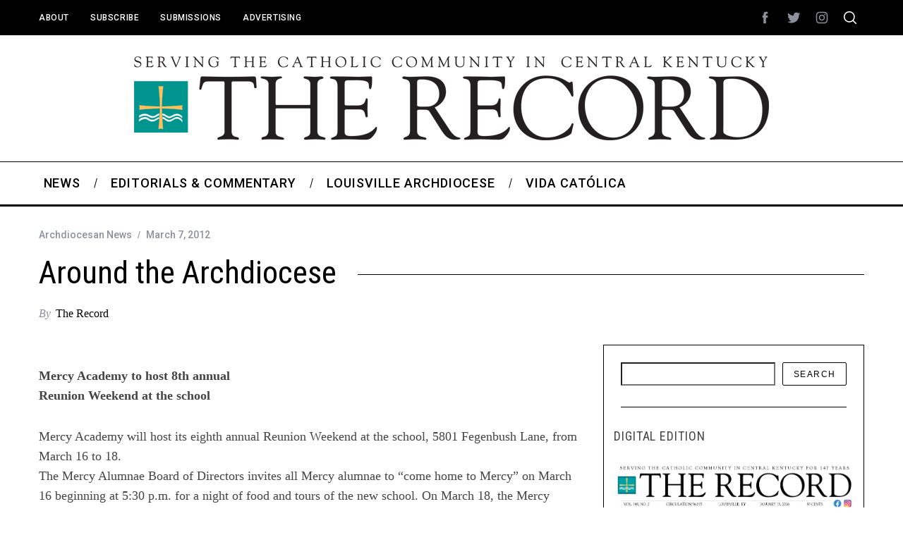

--- FILE ---
content_type: text/html; charset=UTF-8
request_url: https://therecordnewspaper.org/around-the-archdiocese-5/
body_size: 19431
content:
<!doctype html>
<html lang="en-US">
<head>
    <meta charset="UTF-8">
    <meta name="viewport" content="width=device-width, minimum-scale=1">
    <meta name="theme-color" content="#000000">
    <link rel="profile" href="http://gmpg.org/xfn/11">
    <meta name='robots' content='index, follow, max-image-preview:large, max-snippet:-1, max-video-preview:-1' />

	<!-- This site is optimized with the Yoast SEO plugin v26.7 - https://yoast.com/wordpress/plugins/seo/ -->
	<title>Around the Archdiocese - The Record Newspaper</title>
	<link rel="canonical" href="https://therecordnewspaper.org/around-the-archdiocese-5/" />
	<meta property="og:locale" content="en_US" />
	<meta property="og:type" content="article" />
	<meta property="og:title" content="Around the Archdiocese - The Record Newspaper" />
	<meta property="og:description" content="Mercy Academy to host 8th annual Reunion Weekend at the school Mercy Academy will host its eighth annual Reunion Weekend at the school, 5801..." />
	<meta property="og:url" content="https://therecordnewspaper.org/around-the-archdiocese-5/" />
	<meta property="og:site_name" content="The Record Newspaper" />
	<meta property="article:published_time" content="2012-03-07T18:24:24+00:00" />
	<meta name="author" content="The Record" />
	<meta name="twitter:card" content="summary_large_image" />
	<meta name="twitter:label1" content="Written by" />
	<meta name="twitter:data1" content="The Record" />
	<meta name="twitter:label2" content="Est. reading time" />
	<meta name="twitter:data2" content="1 minute" />
	<script type="application/ld+json" class="yoast-schema-graph">{"@context":"https://schema.org","@graph":[{"@type":"Article","@id":"https://therecordnewspaper.org/around-the-archdiocese-5/#article","isPartOf":{"@id":"https://therecordnewspaper.org/around-the-archdiocese-5/"},"author":{"name":"The Record","@id":"https://therecordnewspaper.org/#/schema/person/b69fec4cb302645f1611c2775c7e0757"},"headline":"Around the Archdiocese","datePublished":"2012-03-07T18:24:24+00:00","mainEntityOfPage":{"@id":"https://therecordnewspaper.org/around-the-archdiocese-5/"},"wordCount":262,"articleSection":["Archdiocesan News"],"inLanguage":"en-US"},{"@type":"WebPage","@id":"https://therecordnewspaper.org/around-the-archdiocese-5/","url":"https://therecordnewspaper.org/around-the-archdiocese-5/","name":"Around the Archdiocese - The Record Newspaper","isPartOf":{"@id":"https://therecordnewspaper.org/#website"},"datePublished":"2012-03-07T18:24:24+00:00","author":{"@id":"https://therecordnewspaper.org/#/schema/person/b69fec4cb302645f1611c2775c7e0757"},"breadcrumb":{"@id":"https://therecordnewspaper.org/around-the-archdiocese-5/#breadcrumb"},"inLanguage":"en-US","potentialAction":[{"@type":"ReadAction","target":["https://therecordnewspaper.org/around-the-archdiocese-5/"]}]},{"@type":"BreadcrumbList","@id":"https://therecordnewspaper.org/around-the-archdiocese-5/#breadcrumb","itemListElement":[{"@type":"ListItem","position":1,"name":"Home","item":"https://therecordnewspaper.org/"},{"@type":"ListItem","position":2,"name":"View All News","item":"https://therecordnewspaper.org/view-all-posts/"},{"@type":"ListItem","position":3,"name":"Around the Archdiocese"}]},{"@type":"WebSite","@id":"https://therecordnewspaper.org/#website","url":"https://therecordnewspaper.org/","name":"The Record Newspaper","description":"Covering the Catholic Community of Central Kentucky","potentialAction":[{"@type":"SearchAction","target":{"@type":"EntryPoint","urlTemplate":"https://therecordnewspaper.org/?s={search_term_string}"},"query-input":{"@type":"PropertyValueSpecification","valueRequired":true,"valueName":"search_term_string"}}],"inLanguage":"en-US"},{"@type":"Person","@id":"https://therecordnewspaper.org/#/schema/person/b69fec4cb302645f1611c2775c7e0757","name":"The Record","image":{"@type":"ImageObject","inLanguage":"en-US","@id":"https://therecordnewspaper.org/#/schema/person/image/","url":"https://secure.gravatar.com/avatar/13391c9a71bbc9f77978ffbb176ef11ba87a388f846ab628971098053adcdfc8?s=96&d=blank&r=g","contentUrl":"https://secure.gravatar.com/avatar/13391c9a71bbc9f77978ffbb176ef11ba87a388f846ab628971098053adcdfc8?s=96&d=blank&r=g","caption":"The Record"},"url":""}]}</script>
	<!-- / Yoast SEO plugin. -->


<link rel='dns-prefetch' href='//www.googletagmanager.com' />
<link rel='dns-prefetch' href='//stats.wp.com' />
<link rel='dns-prefetch' href='//fonts.googleapis.com' />
<link rel='preconnect' href='//i0.wp.com' />
<link rel='preconnect' href='https://fonts.gstatic.com' crossorigin />
<link rel="alternate" type="application/rss+xml" title="The Record Newspaper &raquo; Feed" href="https://therecordnewspaper.org/feed/" />
<link rel="alternate" type="application/rss+xml" title="The Record Newspaper &raquo; Comments Feed" href="https://therecordnewspaper.org/comments/feed/" />
<link rel="alternate" title="oEmbed (JSON)" type="application/json+oembed" href="https://therecordnewspaper.org/wp-json/oembed/1.0/embed?url=https%3A%2F%2Ftherecordnewspaper.org%2Faround-the-archdiocese-5%2F" />
<link rel="alternate" title="oEmbed (XML)" type="text/xml+oembed" href="https://therecordnewspaper.org/wp-json/oembed/1.0/embed?url=https%3A%2F%2Ftherecordnewspaper.org%2Faround-the-archdiocese-5%2F&#038;format=xml" />
<style id='wp-img-auto-sizes-contain-inline-css' type='text/css'>
img:is([sizes=auto i],[sizes^="auto," i]){contain-intrinsic-size:3000px 1500px}
/*# sourceURL=wp-img-auto-sizes-contain-inline-css */
</style>
<style id='wp-emoji-styles-inline-css' type='text/css'>

	img.wp-smiley, img.emoji {
		display: inline !important;
		border: none !important;
		box-shadow: none !important;
		height: 1em !important;
		width: 1em !important;
		margin: 0 0.07em !important;
		vertical-align: -0.1em !important;
		background: none !important;
		padding: 0 !important;
	}
/*# sourceURL=wp-emoji-styles-inline-css */
</style>
<style id='wp-block-library-inline-css' type='text/css'>
:root{--wp-block-synced-color:#7a00df;--wp-block-synced-color--rgb:122,0,223;--wp-bound-block-color:var(--wp-block-synced-color);--wp-editor-canvas-background:#ddd;--wp-admin-theme-color:#007cba;--wp-admin-theme-color--rgb:0,124,186;--wp-admin-theme-color-darker-10:#006ba1;--wp-admin-theme-color-darker-10--rgb:0,107,160.5;--wp-admin-theme-color-darker-20:#005a87;--wp-admin-theme-color-darker-20--rgb:0,90,135;--wp-admin-border-width-focus:2px}@media (min-resolution:192dpi){:root{--wp-admin-border-width-focus:1.5px}}.wp-element-button{cursor:pointer}:root .has-very-light-gray-background-color{background-color:#eee}:root .has-very-dark-gray-background-color{background-color:#313131}:root .has-very-light-gray-color{color:#eee}:root .has-very-dark-gray-color{color:#313131}:root .has-vivid-green-cyan-to-vivid-cyan-blue-gradient-background{background:linear-gradient(135deg,#00d084,#0693e3)}:root .has-purple-crush-gradient-background{background:linear-gradient(135deg,#34e2e4,#4721fb 50%,#ab1dfe)}:root .has-hazy-dawn-gradient-background{background:linear-gradient(135deg,#faaca8,#dad0ec)}:root .has-subdued-olive-gradient-background{background:linear-gradient(135deg,#fafae1,#67a671)}:root .has-atomic-cream-gradient-background{background:linear-gradient(135deg,#fdd79a,#004a59)}:root .has-nightshade-gradient-background{background:linear-gradient(135deg,#330968,#31cdcf)}:root .has-midnight-gradient-background{background:linear-gradient(135deg,#020381,#2874fc)}:root{--wp--preset--font-size--normal:16px;--wp--preset--font-size--huge:42px}.has-regular-font-size{font-size:1em}.has-larger-font-size{font-size:2.625em}.has-normal-font-size{font-size:var(--wp--preset--font-size--normal)}.has-huge-font-size{font-size:var(--wp--preset--font-size--huge)}.has-text-align-center{text-align:center}.has-text-align-left{text-align:left}.has-text-align-right{text-align:right}.has-fit-text{white-space:nowrap!important}#end-resizable-editor-section{display:none}.aligncenter{clear:both}.items-justified-left{justify-content:flex-start}.items-justified-center{justify-content:center}.items-justified-right{justify-content:flex-end}.items-justified-space-between{justify-content:space-between}.screen-reader-text{border:0;clip-path:inset(50%);height:1px;margin:-1px;overflow:hidden;padding:0;position:absolute;width:1px;word-wrap:normal!important}.screen-reader-text:focus{background-color:#ddd;clip-path:none;color:#444;display:block;font-size:1em;height:auto;left:5px;line-height:normal;padding:15px 23px 14px;text-decoration:none;top:5px;width:auto;z-index:100000}html :where(.has-border-color){border-style:solid}html :where([style*=border-top-color]){border-top-style:solid}html :where([style*=border-right-color]){border-right-style:solid}html :where([style*=border-bottom-color]){border-bottom-style:solid}html :where([style*=border-left-color]){border-left-style:solid}html :where([style*=border-width]){border-style:solid}html :where([style*=border-top-width]){border-top-style:solid}html :where([style*=border-right-width]){border-right-style:solid}html :where([style*=border-bottom-width]){border-bottom-style:solid}html :where([style*=border-left-width]){border-left-style:solid}html :where(img[class*=wp-image-]){height:auto;max-width:100%}:where(figure){margin:0 0 1em}html :where(.is-position-sticky){--wp-admin--admin-bar--position-offset:var(--wp-admin--admin-bar--height,0px)}@media screen and (max-width:600px){html :where(.is-position-sticky){--wp-admin--admin-bar--position-offset:0px}}

/*# sourceURL=wp-block-library-inline-css */
</style><style id='wp-block-image-inline-css' type='text/css'>
.wp-block-image>a,.wp-block-image>figure>a{display:inline-block}.wp-block-image img{box-sizing:border-box;height:auto;max-width:100%;vertical-align:bottom}@media not (prefers-reduced-motion){.wp-block-image img.hide{visibility:hidden}.wp-block-image img.show{animation:show-content-image .4s}}.wp-block-image[style*=border-radius] img,.wp-block-image[style*=border-radius]>a{border-radius:inherit}.wp-block-image.has-custom-border img{box-sizing:border-box}.wp-block-image.aligncenter{text-align:center}.wp-block-image.alignfull>a,.wp-block-image.alignwide>a{width:100%}.wp-block-image.alignfull img,.wp-block-image.alignwide img{height:auto;width:100%}.wp-block-image .aligncenter,.wp-block-image .alignleft,.wp-block-image .alignright,.wp-block-image.aligncenter,.wp-block-image.alignleft,.wp-block-image.alignright{display:table}.wp-block-image .aligncenter>figcaption,.wp-block-image .alignleft>figcaption,.wp-block-image .alignright>figcaption,.wp-block-image.aligncenter>figcaption,.wp-block-image.alignleft>figcaption,.wp-block-image.alignright>figcaption{caption-side:bottom;display:table-caption}.wp-block-image .alignleft{float:left;margin:.5em 1em .5em 0}.wp-block-image .alignright{float:right;margin:.5em 0 .5em 1em}.wp-block-image .aligncenter{margin-left:auto;margin-right:auto}.wp-block-image :where(figcaption){margin-bottom:1em;margin-top:.5em}.wp-block-image.is-style-circle-mask img{border-radius:9999px}@supports ((-webkit-mask-image:none) or (mask-image:none)) or (-webkit-mask-image:none){.wp-block-image.is-style-circle-mask img{border-radius:0;-webkit-mask-image:url('data:image/svg+xml;utf8,<svg viewBox="0 0 100 100" xmlns="http://www.w3.org/2000/svg"><circle cx="50" cy="50" r="50"/></svg>');mask-image:url('data:image/svg+xml;utf8,<svg viewBox="0 0 100 100" xmlns="http://www.w3.org/2000/svg"><circle cx="50" cy="50" r="50"/></svg>');mask-mode:alpha;-webkit-mask-position:center;mask-position:center;-webkit-mask-repeat:no-repeat;mask-repeat:no-repeat;-webkit-mask-size:contain;mask-size:contain}}:root :where(.wp-block-image.is-style-rounded img,.wp-block-image .is-style-rounded img){border-radius:9999px}.wp-block-image figure{margin:0}.wp-lightbox-container{display:flex;flex-direction:column;position:relative}.wp-lightbox-container img{cursor:zoom-in}.wp-lightbox-container img:hover+button{opacity:1}.wp-lightbox-container button{align-items:center;backdrop-filter:blur(16px) saturate(180%);background-color:#5a5a5a40;border:none;border-radius:4px;cursor:zoom-in;display:flex;height:20px;justify-content:center;opacity:0;padding:0;position:absolute;right:16px;text-align:center;top:16px;width:20px;z-index:100}@media not (prefers-reduced-motion){.wp-lightbox-container button{transition:opacity .2s ease}}.wp-lightbox-container button:focus-visible{outline:3px auto #5a5a5a40;outline:3px auto -webkit-focus-ring-color;outline-offset:3px}.wp-lightbox-container button:hover{cursor:pointer;opacity:1}.wp-lightbox-container button:focus{opacity:1}.wp-lightbox-container button:focus,.wp-lightbox-container button:hover,.wp-lightbox-container button:not(:hover):not(:active):not(.has-background){background-color:#5a5a5a40;border:none}.wp-lightbox-overlay{box-sizing:border-box;cursor:zoom-out;height:100vh;left:0;overflow:hidden;position:fixed;top:0;visibility:hidden;width:100%;z-index:100000}.wp-lightbox-overlay .close-button{align-items:center;cursor:pointer;display:flex;justify-content:center;min-height:40px;min-width:40px;padding:0;position:absolute;right:calc(env(safe-area-inset-right) + 16px);top:calc(env(safe-area-inset-top) + 16px);z-index:5000000}.wp-lightbox-overlay .close-button:focus,.wp-lightbox-overlay .close-button:hover,.wp-lightbox-overlay .close-button:not(:hover):not(:active):not(.has-background){background:none;border:none}.wp-lightbox-overlay .lightbox-image-container{height:var(--wp--lightbox-container-height);left:50%;overflow:hidden;position:absolute;top:50%;transform:translate(-50%,-50%);transform-origin:top left;width:var(--wp--lightbox-container-width);z-index:9999999999}.wp-lightbox-overlay .wp-block-image{align-items:center;box-sizing:border-box;display:flex;height:100%;justify-content:center;margin:0;position:relative;transform-origin:0 0;width:100%;z-index:3000000}.wp-lightbox-overlay .wp-block-image img{height:var(--wp--lightbox-image-height);min-height:var(--wp--lightbox-image-height);min-width:var(--wp--lightbox-image-width);width:var(--wp--lightbox-image-width)}.wp-lightbox-overlay .wp-block-image figcaption{display:none}.wp-lightbox-overlay button{background:none;border:none}.wp-lightbox-overlay .scrim{background-color:#fff;height:100%;opacity:.9;position:absolute;width:100%;z-index:2000000}.wp-lightbox-overlay.active{visibility:visible}@media not (prefers-reduced-motion){.wp-lightbox-overlay.active{animation:turn-on-visibility .25s both}.wp-lightbox-overlay.active img{animation:turn-on-visibility .35s both}.wp-lightbox-overlay.show-closing-animation:not(.active){animation:turn-off-visibility .35s both}.wp-lightbox-overlay.show-closing-animation:not(.active) img{animation:turn-off-visibility .25s both}.wp-lightbox-overlay.zoom.active{animation:none;opacity:1;visibility:visible}.wp-lightbox-overlay.zoom.active .lightbox-image-container{animation:lightbox-zoom-in .4s}.wp-lightbox-overlay.zoom.active .lightbox-image-container img{animation:none}.wp-lightbox-overlay.zoom.active .scrim{animation:turn-on-visibility .4s forwards}.wp-lightbox-overlay.zoom.show-closing-animation:not(.active){animation:none}.wp-lightbox-overlay.zoom.show-closing-animation:not(.active) .lightbox-image-container{animation:lightbox-zoom-out .4s}.wp-lightbox-overlay.zoom.show-closing-animation:not(.active) .lightbox-image-container img{animation:none}.wp-lightbox-overlay.zoom.show-closing-animation:not(.active) .scrim{animation:turn-off-visibility .4s forwards}}@keyframes show-content-image{0%{visibility:hidden}99%{visibility:hidden}to{visibility:visible}}@keyframes turn-on-visibility{0%{opacity:0}to{opacity:1}}@keyframes turn-off-visibility{0%{opacity:1;visibility:visible}99%{opacity:0;visibility:visible}to{opacity:0;visibility:hidden}}@keyframes lightbox-zoom-in{0%{transform:translate(calc((-100vw + var(--wp--lightbox-scrollbar-width))/2 + var(--wp--lightbox-initial-left-position)),calc(-50vh + var(--wp--lightbox-initial-top-position))) scale(var(--wp--lightbox-scale))}to{transform:translate(-50%,-50%) scale(1)}}@keyframes lightbox-zoom-out{0%{transform:translate(-50%,-50%) scale(1);visibility:visible}99%{visibility:visible}to{transform:translate(calc((-100vw + var(--wp--lightbox-scrollbar-width))/2 + var(--wp--lightbox-initial-left-position)),calc(-50vh + var(--wp--lightbox-initial-top-position))) scale(var(--wp--lightbox-scale));visibility:hidden}}
/*# sourceURL=https://therecordnewspaper.org/wp-includes/blocks/image/style.min.css */
</style>
<style id='wp-block-search-inline-css' type='text/css'>
.wp-block-search__button{margin-left:10px;word-break:normal}.wp-block-search__button.has-icon{line-height:0}.wp-block-search__button svg{height:1.25em;min-height:24px;min-width:24px;width:1.25em;fill:currentColor;vertical-align:text-bottom}:where(.wp-block-search__button){border:1px solid #ccc;padding:6px 10px}.wp-block-search__inside-wrapper{display:flex;flex:auto;flex-wrap:nowrap;max-width:100%}.wp-block-search__label{width:100%}.wp-block-search.wp-block-search__button-only .wp-block-search__button{box-sizing:border-box;display:flex;flex-shrink:0;justify-content:center;margin-left:0;max-width:100%}.wp-block-search.wp-block-search__button-only .wp-block-search__inside-wrapper{min-width:0!important;transition-property:width}.wp-block-search.wp-block-search__button-only .wp-block-search__input{flex-basis:100%;transition-duration:.3s}.wp-block-search.wp-block-search__button-only.wp-block-search__searchfield-hidden,.wp-block-search.wp-block-search__button-only.wp-block-search__searchfield-hidden .wp-block-search__inside-wrapper{overflow:hidden}.wp-block-search.wp-block-search__button-only.wp-block-search__searchfield-hidden .wp-block-search__input{border-left-width:0!important;border-right-width:0!important;flex-basis:0;flex-grow:0;margin:0;min-width:0!important;padding-left:0!important;padding-right:0!important;width:0!important}:where(.wp-block-search__input){appearance:none;border:1px solid #949494;flex-grow:1;font-family:inherit;font-size:inherit;font-style:inherit;font-weight:inherit;letter-spacing:inherit;line-height:inherit;margin-left:0;margin-right:0;min-width:3rem;padding:8px;text-decoration:unset!important;text-transform:inherit}:where(.wp-block-search__button-inside .wp-block-search__inside-wrapper){background-color:#fff;border:1px solid #949494;box-sizing:border-box;padding:4px}:where(.wp-block-search__button-inside .wp-block-search__inside-wrapper) .wp-block-search__input{border:none;border-radius:0;padding:0 4px}:where(.wp-block-search__button-inside .wp-block-search__inside-wrapper) .wp-block-search__input:focus{outline:none}:where(.wp-block-search__button-inside .wp-block-search__inside-wrapper) :where(.wp-block-search__button){padding:4px 8px}.wp-block-search.aligncenter .wp-block-search__inside-wrapper{margin:auto}.wp-block[data-align=right] .wp-block-search.wp-block-search__button-only .wp-block-search__inside-wrapper{float:right}
/*# sourceURL=https://therecordnewspaper.org/wp-includes/blocks/search/style.min.css */
</style>
<style id='wp-block-columns-inline-css' type='text/css'>
.wp-block-columns{box-sizing:border-box;display:flex;flex-wrap:wrap!important}@media (min-width:782px){.wp-block-columns{flex-wrap:nowrap!important}}.wp-block-columns{align-items:normal!important}.wp-block-columns.are-vertically-aligned-top{align-items:flex-start}.wp-block-columns.are-vertically-aligned-center{align-items:center}.wp-block-columns.are-vertically-aligned-bottom{align-items:flex-end}@media (max-width:781px){.wp-block-columns:not(.is-not-stacked-on-mobile)>.wp-block-column{flex-basis:100%!important}}@media (min-width:782px){.wp-block-columns:not(.is-not-stacked-on-mobile)>.wp-block-column{flex-basis:0;flex-grow:1}.wp-block-columns:not(.is-not-stacked-on-mobile)>.wp-block-column[style*=flex-basis]{flex-grow:0}}.wp-block-columns.is-not-stacked-on-mobile{flex-wrap:nowrap!important}.wp-block-columns.is-not-stacked-on-mobile>.wp-block-column{flex-basis:0;flex-grow:1}.wp-block-columns.is-not-stacked-on-mobile>.wp-block-column[style*=flex-basis]{flex-grow:0}:where(.wp-block-columns){margin-bottom:1.75em}:where(.wp-block-columns.has-background){padding:1.25em 2.375em}.wp-block-column{flex-grow:1;min-width:0;overflow-wrap:break-word;word-break:break-word}.wp-block-column.is-vertically-aligned-top{align-self:flex-start}.wp-block-column.is-vertically-aligned-center{align-self:center}.wp-block-column.is-vertically-aligned-bottom{align-self:flex-end}.wp-block-column.is-vertically-aligned-stretch{align-self:stretch}.wp-block-column.is-vertically-aligned-bottom,.wp-block-column.is-vertically-aligned-center,.wp-block-column.is-vertically-aligned-top{width:100%}
/*# sourceURL=https://therecordnewspaper.org/wp-includes/blocks/columns/style.min.css */
</style>
<style id='global-styles-inline-css' type='text/css'>
:root{--wp--preset--aspect-ratio--square: 1;--wp--preset--aspect-ratio--4-3: 4/3;--wp--preset--aspect-ratio--3-4: 3/4;--wp--preset--aspect-ratio--3-2: 3/2;--wp--preset--aspect-ratio--2-3: 2/3;--wp--preset--aspect-ratio--16-9: 16/9;--wp--preset--aspect-ratio--9-16: 9/16;--wp--preset--color--black: #000000;--wp--preset--color--cyan-bluish-gray: #abb8c3;--wp--preset--color--white: #ffffff;--wp--preset--color--pale-pink: #f78da7;--wp--preset--color--vivid-red: #cf2e2e;--wp--preset--color--luminous-vivid-orange: #ff6900;--wp--preset--color--luminous-vivid-amber: #fcb900;--wp--preset--color--light-green-cyan: #7bdcb5;--wp--preset--color--vivid-green-cyan: #00d084;--wp--preset--color--pale-cyan-blue: #8ed1fc;--wp--preset--color--vivid-cyan-blue: #0693e3;--wp--preset--color--vivid-purple: #9b51e0;--wp--preset--gradient--vivid-cyan-blue-to-vivid-purple: linear-gradient(135deg,rgb(6,147,227) 0%,rgb(155,81,224) 100%);--wp--preset--gradient--light-green-cyan-to-vivid-green-cyan: linear-gradient(135deg,rgb(122,220,180) 0%,rgb(0,208,130) 100%);--wp--preset--gradient--luminous-vivid-amber-to-luminous-vivid-orange: linear-gradient(135deg,rgb(252,185,0) 0%,rgb(255,105,0) 100%);--wp--preset--gradient--luminous-vivid-orange-to-vivid-red: linear-gradient(135deg,rgb(255,105,0) 0%,rgb(207,46,46) 100%);--wp--preset--gradient--very-light-gray-to-cyan-bluish-gray: linear-gradient(135deg,rgb(238,238,238) 0%,rgb(169,184,195) 100%);--wp--preset--gradient--cool-to-warm-spectrum: linear-gradient(135deg,rgb(74,234,220) 0%,rgb(151,120,209) 20%,rgb(207,42,186) 40%,rgb(238,44,130) 60%,rgb(251,105,98) 80%,rgb(254,248,76) 100%);--wp--preset--gradient--blush-light-purple: linear-gradient(135deg,rgb(255,206,236) 0%,rgb(152,150,240) 100%);--wp--preset--gradient--blush-bordeaux: linear-gradient(135deg,rgb(254,205,165) 0%,rgb(254,45,45) 50%,rgb(107,0,62) 100%);--wp--preset--gradient--luminous-dusk: linear-gradient(135deg,rgb(255,203,112) 0%,rgb(199,81,192) 50%,rgb(65,88,208) 100%);--wp--preset--gradient--pale-ocean: linear-gradient(135deg,rgb(255,245,203) 0%,rgb(182,227,212) 50%,rgb(51,167,181) 100%);--wp--preset--gradient--electric-grass: linear-gradient(135deg,rgb(202,248,128) 0%,rgb(113,206,126) 100%);--wp--preset--gradient--midnight: linear-gradient(135deg,rgb(2,3,129) 0%,rgb(40,116,252) 100%);--wp--preset--font-size--small: 13px;--wp--preset--font-size--medium: 20px;--wp--preset--font-size--large: 36px;--wp--preset--font-size--x-large: 42px;--wp--preset--spacing--20: 0.44rem;--wp--preset--spacing--30: 0.67rem;--wp--preset--spacing--40: 1rem;--wp--preset--spacing--50: 1.5rem;--wp--preset--spacing--60: 2.25rem;--wp--preset--spacing--70: 3.38rem;--wp--preset--spacing--80: 5.06rem;--wp--preset--shadow--natural: 6px 6px 9px rgba(0, 0, 0, 0.2);--wp--preset--shadow--deep: 12px 12px 50px rgba(0, 0, 0, 0.4);--wp--preset--shadow--sharp: 6px 6px 0px rgba(0, 0, 0, 0.2);--wp--preset--shadow--outlined: 6px 6px 0px -3px rgb(255, 255, 255), 6px 6px rgb(0, 0, 0);--wp--preset--shadow--crisp: 6px 6px 0px rgb(0, 0, 0);}:where(.is-layout-flex){gap: 0.5em;}:where(.is-layout-grid){gap: 0.5em;}body .is-layout-flex{display: flex;}.is-layout-flex{flex-wrap: wrap;align-items: center;}.is-layout-flex > :is(*, div){margin: 0;}body .is-layout-grid{display: grid;}.is-layout-grid > :is(*, div){margin: 0;}:where(.wp-block-columns.is-layout-flex){gap: 2em;}:where(.wp-block-columns.is-layout-grid){gap: 2em;}:where(.wp-block-post-template.is-layout-flex){gap: 1.25em;}:where(.wp-block-post-template.is-layout-grid){gap: 1.25em;}.has-black-color{color: var(--wp--preset--color--black) !important;}.has-cyan-bluish-gray-color{color: var(--wp--preset--color--cyan-bluish-gray) !important;}.has-white-color{color: var(--wp--preset--color--white) !important;}.has-pale-pink-color{color: var(--wp--preset--color--pale-pink) !important;}.has-vivid-red-color{color: var(--wp--preset--color--vivid-red) !important;}.has-luminous-vivid-orange-color{color: var(--wp--preset--color--luminous-vivid-orange) !important;}.has-luminous-vivid-amber-color{color: var(--wp--preset--color--luminous-vivid-amber) !important;}.has-light-green-cyan-color{color: var(--wp--preset--color--light-green-cyan) !important;}.has-vivid-green-cyan-color{color: var(--wp--preset--color--vivid-green-cyan) !important;}.has-pale-cyan-blue-color{color: var(--wp--preset--color--pale-cyan-blue) !important;}.has-vivid-cyan-blue-color{color: var(--wp--preset--color--vivid-cyan-blue) !important;}.has-vivid-purple-color{color: var(--wp--preset--color--vivid-purple) !important;}.has-black-background-color{background-color: var(--wp--preset--color--black) !important;}.has-cyan-bluish-gray-background-color{background-color: var(--wp--preset--color--cyan-bluish-gray) !important;}.has-white-background-color{background-color: var(--wp--preset--color--white) !important;}.has-pale-pink-background-color{background-color: var(--wp--preset--color--pale-pink) !important;}.has-vivid-red-background-color{background-color: var(--wp--preset--color--vivid-red) !important;}.has-luminous-vivid-orange-background-color{background-color: var(--wp--preset--color--luminous-vivid-orange) !important;}.has-luminous-vivid-amber-background-color{background-color: var(--wp--preset--color--luminous-vivid-amber) !important;}.has-light-green-cyan-background-color{background-color: var(--wp--preset--color--light-green-cyan) !important;}.has-vivid-green-cyan-background-color{background-color: var(--wp--preset--color--vivid-green-cyan) !important;}.has-pale-cyan-blue-background-color{background-color: var(--wp--preset--color--pale-cyan-blue) !important;}.has-vivid-cyan-blue-background-color{background-color: var(--wp--preset--color--vivid-cyan-blue) !important;}.has-vivid-purple-background-color{background-color: var(--wp--preset--color--vivid-purple) !important;}.has-black-border-color{border-color: var(--wp--preset--color--black) !important;}.has-cyan-bluish-gray-border-color{border-color: var(--wp--preset--color--cyan-bluish-gray) !important;}.has-white-border-color{border-color: var(--wp--preset--color--white) !important;}.has-pale-pink-border-color{border-color: var(--wp--preset--color--pale-pink) !important;}.has-vivid-red-border-color{border-color: var(--wp--preset--color--vivid-red) !important;}.has-luminous-vivid-orange-border-color{border-color: var(--wp--preset--color--luminous-vivid-orange) !important;}.has-luminous-vivid-amber-border-color{border-color: var(--wp--preset--color--luminous-vivid-amber) !important;}.has-light-green-cyan-border-color{border-color: var(--wp--preset--color--light-green-cyan) !important;}.has-vivid-green-cyan-border-color{border-color: var(--wp--preset--color--vivid-green-cyan) !important;}.has-pale-cyan-blue-border-color{border-color: var(--wp--preset--color--pale-cyan-blue) !important;}.has-vivid-cyan-blue-border-color{border-color: var(--wp--preset--color--vivid-cyan-blue) !important;}.has-vivid-purple-border-color{border-color: var(--wp--preset--color--vivid-purple) !important;}.has-vivid-cyan-blue-to-vivid-purple-gradient-background{background: var(--wp--preset--gradient--vivid-cyan-blue-to-vivid-purple) !important;}.has-light-green-cyan-to-vivid-green-cyan-gradient-background{background: var(--wp--preset--gradient--light-green-cyan-to-vivid-green-cyan) !important;}.has-luminous-vivid-amber-to-luminous-vivid-orange-gradient-background{background: var(--wp--preset--gradient--luminous-vivid-amber-to-luminous-vivid-orange) !important;}.has-luminous-vivid-orange-to-vivid-red-gradient-background{background: var(--wp--preset--gradient--luminous-vivid-orange-to-vivid-red) !important;}.has-very-light-gray-to-cyan-bluish-gray-gradient-background{background: var(--wp--preset--gradient--very-light-gray-to-cyan-bluish-gray) !important;}.has-cool-to-warm-spectrum-gradient-background{background: var(--wp--preset--gradient--cool-to-warm-spectrum) !important;}.has-blush-light-purple-gradient-background{background: var(--wp--preset--gradient--blush-light-purple) !important;}.has-blush-bordeaux-gradient-background{background: var(--wp--preset--gradient--blush-bordeaux) !important;}.has-luminous-dusk-gradient-background{background: var(--wp--preset--gradient--luminous-dusk) !important;}.has-pale-ocean-gradient-background{background: var(--wp--preset--gradient--pale-ocean) !important;}.has-electric-grass-gradient-background{background: var(--wp--preset--gradient--electric-grass) !important;}.has-midnight-gradient-background{background: var(--wp--preset--gradient--midnight) !important;}.has-small-font-size{font-size: var(--wp--preset--font-size--small) !important;}.has-medium-font-size{font-size: var(--wp--preset--font-size--medium) !important;}.has-large-font-size{font-size: var(--wp--preset--font-size--large) !important;}.has-x-large-font-size{font-size: var(--wp--preset--font-size--x-large) !important;}
:where(.wp-block-columns.is-layout-flex){gap: 2em;}:where(.wp-block-columns.is-layout-grid){gap: 2em;}
/*# sourceURL=global-styles-inline-css */
</style>
<style id='core-block-supports-inline-css' type='text/css'>
.wp-container-core-columns-is-layout-9d6595d7{flex-wrap:nowrap;}
/*# sourceURL=core-block-supports-inline-css */
</style>

<style id='classic-theme-styles-inline-css' type='text/css'>
/*! This file is auto-generated */
.wp-block-button__link{color:#fff;background-color:#32373c;border-radius:9999px;box-shadow:none;text-decoration:none;padding:calc(.667em + 2px) calc(1.333em + 2px);font-size:1.125em}.wp-block-file__button{background:#32373c;color:#fff;text-decoration:none}
/*# sourceURL=/wp-includes/css/classic-themes.min.css */
</style>
<link rel='stylesheet' id='sc-frontend-style-css' href='https://therecordnewspaper.org/wp-content/plugins/shortcodes-indep/css/frontend-style.css?ver=6.9' type='text/css' media='all' />
<link rel='stylesheet' id='extendify-utility-styles-css' href='https://therecordnewspaper.org/wp-content/plugins/extendify/public/build/utility-minimum.css?ver=6.9' type='text/css' media='all' />
<link rel='stylesheet' id='parent-style-css' href='https://therecordnewspaper.org/wp-content/themes/simplemag/style.css?ver=6.9' type='text/css' media='all' />
<link rel='stylesheet' id='main-style-css' href='https://therecordnewspaper.org/wp-content/themes/simplemag-child/style.css?ver=6.9' type='text/css' media='all' />
<link rel="preload" as="style" href="https://fonts.googleapis.com/css?family=Roboto:500%7CRoboto%20Condensed:400&#038;display=swap&#038;ver=1767625752" /><link rel="stylesheet" href="https://fonts.googleapis.com/css?family=Roboto:500%7CRoboto%20Condensed:400&#038;display=swap&#038;ver=1767625752" media="print" onload="this.media='all'"><noscript><link rel="stylesheet" href="https://fonts.googleapis.com/css?family=Roboto:500%7CRoboto%20Condensed:400&#038;display=swap&#038;ver=1767625752" /></noscript><style id='simplemag-inline-css-inline-css' type='text/css'>
:root { --site-background: #fff; --site-color: #444; --hp-sections-space: 100px; } .site-header .site-branding { max-width: 900px; } .main-menu .sub-links .active-link, .main-menu .mega-menu-item:hover .item-title a, .main-menu > ul > .sub-menu-columns > .sub-menu > .sub-links > li > a { color: #f7971d; } .main-menu .sub-menu-two-columns > .sub-menu > .sub-links li a:after { background-color: #f7971d; } .main-menu .posts-loading:after { border-top-color: #f7971d; border-bottom-color: #f7971d; } .main-menu > ul > .link-arrow > a > span:after { border-color: transparent transparent #f7971d; } .main-menu > ul > li > .sub-menu { border-top-color: #f7971d; } .sidebar .widget { border-bottom-color: #000; } .footer-sidebar .widget_rss li:after, .footer-sidebar .widget_pages li:after, .footer-sidebar .widget_nav_menu li:after, .footer-sidebar .widget_categories ul li:after, .footer-sidebar .widget_recent_entries li:after, .footer-sidebar .widget_recent_comments li:after, .widget_nav_menu li:not(:last-of-type):after { background-color: #585b61; } .entry-title, .section-title { text-transform: capitalize; } @media only screen and (min-width: 960px) { .gallery-carousel__image img { height: 580px; } } .global-sliders .entry-title, .full-width-image .title, .full-width-video .title {font-size: 18px;} @media screen and (min-width: 300px) { .global-sliders .entry-title, .full-width-image .title, .full-width-video .title { font-size: calc(18px + (42 - 18) * ((100vw - 300px) / (1600 - 300))); } } @media screen and (min-width: 1600px) { .global-sliders .entry-title, .full-width-image .title, .full-width-video .title {font-size: 42px;} }.section-title .title {font-size: 22px;} @media screen and (min-width: 300px) { .section-title .title { font-size: calc(22px + (50 - 22) * ((100vw - 300px) / (1600 - 300))); } } @media screen and (min-width: 1600px) { .section-title .title {font-size: 50px;} }.page-title .entry-title {font-size: 24px;} @media screen and (min-width: 300px) { .page-title .entry-title { font-size: calc(24px + (52 - 24) * ((100vw - 300px) / (1600 - 300))); } } @media screen and (min-width: 1600px) { .page-title .entry-title {font-size: 52px;} }.entries .entry-title {font-size: 18px;} @media screen and (min-width: 300px) { .entries .entry-title { font-size: calc(18px + (24 - 18) * ((100vw - 300px) / (1600 - 300))); } } @media screen and (min-width: 1600px) { .entries .entry-title {font-size: 24px;} }/* Custom CSS */#gallery-carousel { max-height: 420px; } .layout-full .title-with-sep .entry-title { text-transform: none; } .entry-title { text-transform: none; } .entry-header h4 { text-transform: none; } .nav-previous a { text-transform: none; } .nav-next a { text-transform: none; } figure.entry-image { opacity: unset !important; }
/*# sourceURL=simplemag-inline-css-inline-css */
</style>
<script type="text/javascript" src="https://therecordnewspaper.org/wp-includes/js/jquery/jquery.min.js?ver=3.7.1" id="jquery-core-js"></script>
<script type="text/javascript" src="https://therecordnewspaper.org/wp-includes/js/jquery/jquery-migrate.min.js?ver=3.4.1" id="jquery-migrate-js"></script>

<!-- Google tag (gtag.js) snippet added by Site Kit -->
<!-- Google Analytics snippet added by Site Kit -->
<script type="text/javascript" src="https://www.googletagmanager.com/gtag/js?id=GT-WR4W3RF" id="google_gtagjs-js" async></script>
<script type="text/javascript" id="google_gtagjs-js-after">
/* <![CDATA[ */
window.dataLayer = window.dataLayer || [];function gtag(){dataLayer.push(arguments);}
gtag("set","linker",{"domains":["therecordnewspaper.org"]});
gtag("js", new Date());
gtag("set", "developer_id.dZTNiMT", true);
gtag("config", "GT-WR4W3RF");
//# sourceURL=google_gtagjs-js-after
/* ]]> */
</script>
<link rel="https://api.w.org/" href="https://therecordnewspaper.org/wp-json/" /><link rel="alternate" title="JSON" type="application/json" href="https://therecordnewspaper.org/wp-json/wp/v2/posts/943" /><link rel="EditURI" type="application/rsd+xml" title="RSD" href="https://therecordnewspaper.org/xmlrpc.php?rsd" />
<meta name="generator" content="WordPress 6.9" />
<link rel='shortlink' href='https://therecordnewspaper.org/?p=943' />
<meta name="generator" content="Redux 4.5.10" /><meta name="generator" content="Site Kit by Google 1.170.0" />	<style>img#wpstats{display:none}</style>
		<script type="text/javascript">
			
</script>
<link rel="amphtml" href="https://therecordnewspaper.org/around-the-archdiocese-5/?amp"><link rel="icon" href="https://i0.wp.com/therecordnewspaper.org/wp-content/uploads/2023/02/Record-icon-lg.jpg?fit=32%2C32&#038;ssl=1" sizes="32x32" />
<link rel="icon" href="https://i0.wp.com/therecordnewspaper.org/wp-content/uploads/2023/02/Record-icon-lg.jpg?fit=192%2C192&#038;ssl=1" sizes="192x192" />
<link rel="apple-touch-icon" href="https://i0.wp.com/therecordnewspaper.org/wp-content/uploads/2023/02/Record-icon-lg.jpg?fit=180%2C180&#038;ssl=1" />
<meta name="msapplication-TileImage" content="https://i0.wp.com/therecordnewspaper.org/wp-content/uploads/2023/02/Record-icon-lg.jpg?fit=270%2C270&#038;ssl=1" />
<style id="ti_option-dynamic-css" title="dynamic-css" class="redux-options-output">:root{--font_titles-font-family:Roboto Condensed;--font_titles-font-weight:400;--titles_size-font-size:50px;--silder_titles_size-font-size:42px;--post_item_titles_size-font-size:24px;--single_font_size-font-size:52px;--entry_content_font-font-size:18px;--entry_content_font-line-height:28px;--main_site_color:#00938d;--secondary_site_color:#f7971d;--header_site_color:#ffffff;--site_top_strip_links-regular:#ffffff;--site_top_strip_links-hover:#f7971d;--slider_tint:#000000;--slider_tint_strength:0.1;--slider_tint_strength_hover:0.5;--footer_color:#242628;--footer_titles:#f7971d;--footer_text:#8c919b;--footer_links-regular:#f7971d;--footer_links-hover:#f7971d;}.menu, .entry-meta, .see-more, .read-more, .read-more-link, .nav-title, .related-posts-tabs li a, #submit, .copyright{font-family:Roboto;font-weight:500;font-style:normal;}.secondary-menu > ul > li{font-size:12px;}.main-menu > ul > li{font-size:18px;}.top-strip, .secondary-menu .sub-menu, .top-strip .search-form input[type="text"], .top-strip .social li ul{background-color:#000000;}.top-strip{border-bottom:0px solid #000;}.top-strip .social li a{color:#8c919b;}.main-menu{background-color:#ffffff;}.main-menu > ul > li{color:#000;}.main-menu > ul > li:hover{color:#333;}.main-menu > ul > li > a:before{background-color:#eeeeee;}.main-menu{border-top:1px solid #000;}.main-menu{border-bottom:3px solid #000;}.main-menu .sub-menu{background-color:#000000;}.main-menu .sub-menu li, .mega-menu-posts .item-title{color:#ffffff;}.main-menu .sub-menu li:hover, .mega-menu-posts .item-title:hover{color:#f7971d;}.sidebar{border-top:1px solid #000;border-bottom:1px solid #000;border-left:1px solid #000;border-right:1px solid #000;}.slide-dock{background-color:#ffffff;}.slide-dock__title, .slide-dock p{color:#000000;}.slide-dock .entry-meta a, .slide-dock .entry-title{color:#000000;}.footer-border-top, .footer-sidebar .widget-area:before, .footer-sidebar .widget{border-top:1px dotted #585b61;border-bottom:1px dotted #585b61;border-left:1px dotted #585b61;border-right:1px dotted #585b61;}.full-width-sidebar{background-color:#f8f8f8;}.full-width-sidebar, .full-width-sidebar a{color:#000;}.copyright{background-color:#222222;}.copyright, .copyright a{color:#8c919b;}.copyright{border-top:0px dotted #585b61;}</style></head>

<body class="wp-singular post-template-default single single-post postid-943 single-format-standard wp-embed-responsive wp-theme-simplemag wp-child-theme-simplemag-child simplemag-5-5 simplemag-child-theme ltr text-left single-archdiocesan-news layout-full">

    <section class="no-print top-strip">

        
        <div class="wrapper">

            <div id="mobile-menu-reveal" class="icon-button mobile-menu-reveal"><i class="hamburger-icon"></i></div>

            
            
        <nav class="secondary-menu" role="navigation" aria-label="Secondary Menu"><ul id="secondary_menu" class="menu"><li id="menu-item-66384" class="menu-item menu-item-type-post_type menu-item-object-page menu-item-has-children menu-item-66384"><a href="https://therecordnewspaper.org/about-2/">About</a>
<ul class="sub-menu">
	<li id="menu-item-66401" class="menu-item menu-item-type-post_type menu-item-object-page menu-item-66401"><a href="https://therecordnewspaper.org/about-2/contact-us/">Contact Us</a></li>
	<li id="menu-item-66403" class="menu-item menu-item-type-custom menu-item-object-custom menu-item-66403"><a href="https://enews.therecordnewspaper.org/">Digital Edition</a></li>
	<li id="menu-item-66402" class="menu-item menu-item-type-custom menu-item-object-custom menu-item-66402"><a href="https://www.archlou.org/">Archdiocese of Louisville</a></li>
	<li id="menu-item-74787" class="menu-item menu-item-type-post_type menu-item-object-page menu-item-privacy-policy menu-item-74787"><a rel="privacy-policy" href="https://therecordnewspaper.org/privacy-policy/">Privacy Policy</a></li>
</ul>
</li>
<li id="menu-item-76811" class="menu-item menu-item-type-post_type menu-item-object-page menu-item-has-children menu-item-76811"><a href="https://therecordnewspaper.org/subscribe/">Subscribe</a>
<ul class="sub-menu">
	<li id="menu-item-76815" class="menu-item menu-item-type-post_type menu-item-object-page menu-item-76815"><a href="https://therecordnewspaper.org/print-subscription/">Print Subscription</a></li>
	<li id="menu-item-76805" class="menu-item menu-item-type-custom menu-item-object-custom menu-item-76805"><a href="https://lp.constantcontactpages.com/sl/ofSP3yc/TheRecordNewslettersignup">e-Newsletter</a></li>
	<li id="menu-item-76804" class="menu-item menu-item-type-post_type menu-item-object-page menu-item-76804"><a href="https://therecordnewspaper.org/change-of-address/">Change of address</a></li>
</ul>
</li>
<li id="menu-item-66391" class="menu-item menu-item-type-post_type menu-item-object-page menu-item-has-children menu-item-66391"><a href="https://therecordnewspaper.org/submissions/">Submissions</a>
<ul class="sub-menu">
	<li id="menu-item-66406" class="menu-item menu-item-type-post_type menu-item-object-page menu-item-66406"><a href="https://therecordnewspaper.org/submissions/news-events/">News &amp; Events</a></li>
	<li id="menu-item-66400" class="menu-item menu-item-type-post_type menu-item-object-page menu-item-66400"><a href="https://therecordnewspaper.org/submissions/anniversary-announcements/">Anniversary Announcements</a></li>
	<li id="menu-item-70785" class="menu-item menu-item-type-post_type menu-item-object-page menu-item-70785"><a href="https://therecordnewspaper.org/submissions/bridal-announcements/">Marriage Announcements</a></li>
	<li id="menu-item-87858" class="menu-item menu-item-type-post_type menu-item-object-page menu-item-87858"><a href="https://therecordnewspaper.org/pilgrims-of-hope/">Pilgrims of Hope</a></li>
	<li id="menu-item-88059" class="menu-item menu-item-type-post_type menu-item-object-page menu-item-88059"><a href="https://therecordnewspaper.org/recognize-a-hidden-ministry-in-your-parish/">Hidden Ministry</a></li>
</ul>
</li>
<li id="menu-item-66385" class="menu-item menu-item-type-post_type menu-item-object-page menu-item-has-children menu-item-66385"><a href="https://therecordnewspaper.org/advertising/">Advertising</a>
<ul class="sub-menu">
	<li id="menu-item-72898" class="menu-item menu-item-type-post_type menu-item-object-page menu-item-72898"><a href="https://therecordnewspaper.org/advertising/fish-fry-listing-submission-2024/">Lenten Dining</a></li>
	<li id="menu-item-72933" class="menu-item menu-item-type-post_type menu-item-object-page menu-item-72933"><a href="https://therecordnewspaper.org/graduation-issue/">Graduation Issue</a></li>
	<li id="menu-item-66408" class="menu-item menu-item-type-post_type menu-item-object-page menu-item-66408"><a href="https://therecordnewspaper.org/picnic-guide/">Picnic Advertising</a></li>
	<li id="menu-item-66390" class="menu-item menu-item-type-post_type menu-item-object-page menu-item-66390"><a href="https://therecordnewspaper.org/advertising/special-advertising-opps/">Special Advertising Opportunities</a></li>
	<li id="menu-item-66404" class="menu-item menu-item-type-post_type menu-item-object-page menu-item-66404"><a href="https://therecordnewspaper.org/advertising/classified-coupon/">Classified Coupon</a></li>
	<li id="menu-item-66386" class="menu-item menu-item-type-post_type menu-item-object-page menu-item-66386"><a href="https://therecordnewspaper.org/advertising/rates-2/">Rates</a></li>
	<li id="menu-item-66407" class="menu-item menu-item-type-post_type menu-item-object-page menu-item-66407"><a href="https://therecordnewspaper.org/advertising-policies/">ADVERTISING POLICIES</a></li>
</ul>
</li>
</ul></nav>
            
                <div class="right-side">

                    <ul class="social">
		<li><a href="#" class="social-share-link"><svg class="sm-svg-icon icon-share" width="22" height="22" aria-hidden="true" role="img" focusable="false" xmlns="http://www.w3.org/2000/svg" viewBox="0 0 1792 1792"><path d="M1792 640q0 26-19 45l-512 512q-19 19-45 19t-45-19-19-45V896H928q-98 0-175.5 6t-154 21.5-133 42.5-105.5 69.5-80 101-48.5 138.5-17.5 181q0 55 5 123 0 6 2.5 23.5t2.5 26.5q0 15-8.5 25t-23.5 10q-16 0-28-17-7-9-13-22t-13.5-30-10.5-24Q0 1286 0 1120q0-199 53-333 162-403 875-403h224V128q0-26 19-45t45-19 45 19l512 512q19 19 19 45z"></path></svg></a>
			<ul><li><a href="https://www.facebook.com/pages/The-Record-Archdiocese-of-Louisville/181092775311332" class="link-facebook" target="_blank"><svg class="sm-svg-icon icon-facebook" width="22" height="22" aria-hidden="true" role="img" focusable="false" viewBox="0 0 24 24" version="1.1" xmlns="http://www.w3.org/2000/svg" xmlns:xlink="http://www.w3.org/1999/xlink"><path d="M15.717 8.828h-2.848V6.96c0-.701.465-.865.792-.865h2.01V3.011L12.903 3C9.83 3 9.131 5.3 9.131 6.773v2.055H7.353v3.179h1.778V21h3.738v-8.993h2.522l.326-3.179z"/></svg></a></li><li><a href="https://www.twitter.com/Record_Archlou" class="link-twitter" target="_blank"><svg class="sm-svg-icon icon-twitter" width="22" height="22" aria-hidden="true" role="img" focusable="false" viewBox="0 0 24 24" version="1.1" xmlns="http://www.w3.org/2000/svg" xmlns:xlink="http://www.w3.org/1999/xlink"><path d="M22.23,5.924c-0.736,0.326-1.527,0.547-2.357,0.646c0.847-0.508,1.498-1.312,1.804-2.27 c-0.793,0.47-1.671,0.812-2.606,0.996C18.324,4.498,17.257,4,16.077,4c-2.266,0-4.103,1.837-4.103,4.103 c0,0.322,0.036,0.635,0.106,0.935C8.67,8.867,5.647,7.234,3.623,4.751C3.27,5.357,3.067,6.062,3.067,6.814 c0,1.424,0.724,2.679,1.825,3.415c-0.673-0.021-1.305-0.206-1.859-0.513c0,0.017,0,0.034,0,0.052c0,1.988,1.414,3.647,3.292,4.023 c-0.344,0.094-0.707,0.144-1.081,0.144c-0.264,0-0.521-0.026-0.772-0.074c0.522,1.63,2.038,2.816,3.833,2.85 c-1.404,1.1-3.174,1.756-5.096,1.756c-0.331,0-0.658-0.019-0.979-0.057c1.816,1.164,3.973,1.843,6.29,1.843 c7.547,0,11.675-6.252,11.675-11.675c0-0.178-0.004-0.355-0.012-0.531C20.985,7.47,21.68,6.747,22.23,5.924z"></path></svg></a></li><li><a href="https://www.instagram.com/recordarchlou/" class="link-instagram" target="_blank"><svg class="sm-svg-icon icon-instagram" width="22" height="22" aria-hidden="true" role="img" focusable="false" viewBox="0 0 24 24" version="1.1" xmlns="http://www.w3.org/2000/svg" xmlns:xlink="http://www.w3.org/1999/xlink"><path d="M12,4.622c2.403,0,2.688,0.009,3.637,0.052c0.877,0.04,1.354,0.187,1.671,0.31c0.42,0.163,0.72,0.358,1.035,0.673 c0.315,0.315,0.51,0.615,0.673,1.035c0.123,0.317,0.27,0.794,0.31,1.671c0.043,0.949,0.052,1.234,0.052,3.637 s-0.009,2.688-0.052,3.637c-0.04,0.877-0.187,1.354-0.31,1.671c-0.163,0.42-0.358,0.72-0.673,1.035 c-0.315,0.315-0.615,0.51-1.035,0.673c-0.317,0.123-0.794,0.27-1.671,0.31c-0.949,0.043-1.233,0.052-3.637,0.052 s-2.688-0.009-3.637-0.052c-0.877-0.04-1.354-0.187-1.671-0.31c-0.42-0.163-0.72-0.358-1.035-0.673 c-0.315-0.315-0.51-0.615-0.673-1.035c-0.123-0.317-0.27-0.794-0.31-1.671C4.631,14.688,4.622,14.403,4.622,12 s0.009-2.688,0.052-3.637c0.04-0.877,0.187-1.354,0.31-1.671c0.163-0.42,0.358-0.72,0.673-1.035 c0.315-0.315,0.615-0.51,1.035-0.673c0.317-0.123,0.794-0.27,1.671-0.31C9.312,4.631,9.597,4.622,12,4.622 M12,3 C9.556,3,9.249,3.01,8.289,3.054C7.331,3.098,6.677,3.25,6.105,3.472C5.513,3.702,5.011,4.01,4.511,4.511 c-0.5,0.5-0.808,1.002-1.038,1.594C3.25,6.677,3.098,7.331,3.054,8.289C3.01,9.249,3,9.556,3,12c0,2.444,0.01,2.751,0.054,3.711 c0.044,0.958,0.196,1.612,0.418,2.185c0.23,0.592,0.538,1.094,1.038,1.594c0.5,0.5,1.002,0.808,1.594,1.038 c0.572,0.222,1.227,0.375,2.185,0.418C9.249,20.99,9.556,21,12,21s2.751-0.01,3.711-0.054c0.958-0.044,1.612-0.196,2.185-0.418 c0.592-0.23,1.094-0.538,1.594-1.038c0.5-0.5,0.808-1.002,1.038-1.594c0.222-0.572,0.375-1.227,0.418-2.185 C20.99,14.751,21,14.444,21,12s-0.01-2.751-0.054-3.711c-0.044-0.958-0.196-1.612-0.418-2.185c-0.23-0.592-0.538-1.094-1.038-1.594 c-0.5-0.5-1.002-0.808-1.594-1.038c-0.572-0.222-1.227-0.375-2.185-0.418C14.751,3.01,14.444,3,12,3L12,3z M12,7.378 c-2.552,0-4.622,2.069-4.622,4.622S9.448,16.622,12,16.622s4.622-2.069,4.622-4.622S14.552,7.378,12,7.378z M12,15 c-1.657,0-3-1.343-3-3s1.343-3,3-3s3,1.343,3,3S13.657,15,12,15z M16.804,6.116c-0.596,0-1.08,0.484-1.08,1.08 s0.484,1.08,1.08,1.08c0.596,0,1.08-0.484,1.08-1.08S17.401,6.116,16.804,6.116z"></path></svg></a></li>		</ul>
		</li>
	</ul>
                    <div id="search-reveal" class="icon-button search-reveal"><svg class="sm-svg-icon icon-search" width="18" height="18" aria-hidden="true" role="img" xmlns="http://www.w3.org/2000/svg" viewBox="0 0 24 24"><path d="M0 10.498c0 5.786 4.711 10.498 10.497 10.498 2.514 0 4.819-.882 6.627-2.362l8.364 8.365L27 25.489l-8.366-8.365a10.4189 10.4189 0 0 0 2.361-6.626C20.995 4.712 16.284 0 10.497 0 4.711 0 0 4.712 0 10.498zm2.099 0c0-4.65 3.748-8.398 8.398-8.398 4.651 0 8.398 3.748 8.398 8.398 0 4.651-3.747 8.398-8.398 8.398-4.65 0-8.398-3.747-8.398-8.398z"></path></svg></div>
                    
                </div>

            
        </div><!-- .wrapper -->

    </section><!-- .top-strip -->



        <header id="masthead" class="site-header" role="banner" class="clearfix">
        <div id="branding" class="anmtd">
            <div class="wrapper">
            
<div class="header-row header-default">
    <a href="https://therecordnewspaper.org" class="site-branding" rel="home"><img class="site-logo" src="https://therecordnewspaper.org/wp-content/uploads/2015/07/RECORD-web-header-900.png" alt="The Record Newspaper - Covering the Catholic Community of Central Kentucky" width="900" height="119" /></a>
    </div><!-- .header-default -->            </div><!-- .wrapper -->
        </div><!-- #branding -->
    </header><!-- #masthead -->
    
    
    
        <nav class="no-print anmtd main-menu" role="navigation" aria-label="Main Menu"><ul id="main_menu" class="menu"><li id="menu-item-66395" class="menu-item menu-item-type-post_type menu-item-object-page menu-item-has-children"><a href="https://therecordnewspaper.org/main-news/"><span>News</span></a>
<ul class="sub-links">
	<li id="menu-item-66468" class="menu-item menu-item-type-taxonomy menu-item-object-category current-post-ancestor current-menu-parent current-post-parent"><a href="https://therecordnewspaper.org/category/archdiocesan-news/"><span>Archdiocesan News</span></a><div class="sub-menu"></div>
</li>
	<li id="menu-item-66469" class="menu-item menu-item-type-taxonomy menu-item-object-category"><a href="https://therecordnewspaper.org/category/nationalworld-news/"><span>National/World News</span></a><div class="sub-menu"></div>
</li>
	<li id="menu-item-66470" class="menu-item menu-item-type-taxonomy menu-item-object-category"><a href="https://therecordnewspaper.org/category/obituaries/"><span>Obituaries</span></a><div class="sub-menu"></div>
</li>
	<li id="menu-item-66471" class="menu-item menu-item-type-taxonomy menu-item-object-category"><a href="https://therecordnewspaper.org/category/youth-archdiocesan-news/"><span>Youth Focus</span></a><div class="sub-menu"></div>
</li>
</ul>
</li>
<li id="menu-item-66511" class="menu-item menu-item-type-taxonomy menu-item-object-category menu-item-has-children"><a href="https://therecordnewspaper.org/category/editorials-commentary/"><span>Editorials &amp; Commentary</span></a><div class="sub-menu"><div class="sub-posts"><div class="clearfix mega-menu-container mega-menu-ajax"></div></div>
<ul class="sub-links">
	<li id="menu-item-66427" class="menu-item menu-item-type-taxonomy menu-item-object-category"><a href="https://therecordnewspaper.org/category/comfort-my-people-editorials-commentary/"><span>Comfort My People</span></a><div class="sub-menu"></div>
</li>
	<li id="menu-item-66474" class="menu-item menu-item-type-taxonomy menu-item-object-category"><a href="https://therecordnewspaper.org/category/editorials-commentary/hope-in-the-lord-editorials-commentary/"><span>Hope in the Lord</span></a><div class="sub-menu"></div>
</li>
	<li id="menu-item-66475" class="menu-item menu-item-type-taxonomy menu-item-object-category"><a href="https://therecordnewspaper.org/category/editorials/"><span>Editorials</span></a><div class="sub-menu"></div>
</li>
	<li id="menu-item-66476" class="menu-item menu-item-type-taxonomy menu-item-object-category"><a href="https://therecordnewspaper.org/category/editorials-commentary/between-amens/"><span>Between Amens</span></a><div class="sub-menu"></div>
</li>
	<li id="menu-item-66477" class="menu-item menu-item-type-taxonomy menu-item-object-category"><a href="https://therecordnewspaper.org/category/editorials-commentary/living-mission/"><span>Living Mission</span></a><div class="sub-menu"></div>
</li>
	<li id="menu-item-66478" class="menu-item menu-item-type-taxonomy menu-item-object-category"><a href="https://therecordnewspaper.org/category/editorials-commentary/science-in-the-bluegrass/"><span>Science in the Bluegrass</span></a><div class="sub-menu"></div>
</li>
	<li id="menu-item-66479" class="menu-item menu-item-type-taxonomy menu-item-object-category"><a href="https://therecordnewspaper.org/category/editorials-commentary/cents-sensibility/"><span>Cents &amp; Sensibility</span></a><div class="sub-menu"></div>
</li>
	<li id="menu-item-66480" class="menu-item menu-item-type-taxonomy menu-item-object-category"><a href="https://therecordnewspaper.org/category/editorials-commentary/share-the-journey/"><span>Share the Journey</span></a><div class="sub-menu"></div>
</li>
	<li id="menu-item-66481" class="menu-item menu-item-type-taxonomy menu-item-object-category"><a href="https://therecordnewspaper.org/category/editorials-commentary/teaching-our-faith-editorials-commentary/"><span>Teaching Our Faith</span></a><div class="sub-menu"></div>
</li>
	<li id="menu-item-66482" class="menu-item menu-item-type-taxonomy menu-item-object-category"><a href="https://therecordnewspaper.org/category/editorials-commentary/time-to-speak/"><span>A Time to Speak</span></a><div class="sub-menu"></div>
</li>
</ul>
</div>
</li>
<li id="menu-item-66394" class="menu-item menu-item-type-custom menu-item-object-custom"><a href="https://www.archlou.org/"><span>Louisville Archdiocese</span></a></li>
<li id="menu-item-66483" class="menu-item menu-item-type-taxonomy menu-item-object-category menu-item-has-children"><a href="https://therecordnewspaper.org/category/vida/"><span>Vida Católica</span></a><div class="sub-menu"><div class="sub-posts"><div class="clearfix mega-menu-container mega-menu-ajax"></div></div>
<ul class="sub-links">
	<li id="menu-item-66484" class="menu-item menu-item-type-taxonomy menu-item-object-category"><a href="https://therecordnewspaper.org/category/vida/noticias-locales/"><span>Noticias Locales</span></a><div class="sub-menu"></div>
</li>
	<li id="menu-item-86323" class="menu-item menu-item-type-taxonomy menu-item-object-category"><a href="https://therecordnewspaper.org/category/vida/noticias-globales/"><span>Noticias Globales</span></a><div class="sub-menu"></div>
</li>
	<li id="menu-item-66485" class="menu-item menu-item-type-taxonomy menu-item-object-category"><a href="https://therecordnewspaper.org/category/vida/columnas/"><span>Columnas</span></a><div class="sub-menu"></div>
</li>
	<li id="menu-item-66417" class="menu-item menu-item-type-post_type menu-item-object-page"><a href="https://therecordnewspaper.org/vida-2/acerca-de/"><span>Acerca de</span></a></li>
	<li id="menu-item-66419" class="menu-item menu-item-type-custom menu-item-object-custom menu-item-has-children"><a href="http://www.archlou.org"><span>Arquidiócesis</span></a>
	<ul class="sub-links">
		<li id="menu-item-66420" class="menu-item menu-item-type-custom menu-item-object-custom"><a href="http://www.archlou.org/parishes/"><span>Parroquias</span></a></li>
		<li id="menu-item-66421" class="menu-item menu-item-type-custom menu-item-object-custom"><a href="http://www.archlou.org/masses-in-other-languages/"><span>Misas en Español</span></a></li>
	</ul>
</li>
</ul>
</div>
</li>
</ul></nav>
    <main id="content" class="site-content anmtd" role="main">

    
        <div id="post-943" class="post-943 post type-post status-publish format-standard hentry category-archdiocesan-news">

            
        <header class="entry-header page-header">
            <div class="wrapper">

                <div class="entry-meta"><span class="entry-category"><a href="https://therecordnewspaper.org/category/archdiocesan-news/" rel="category tag">Archdiocesan News</a></span><time class="entry-date published" datetime="2012-03-07T13:24:24-05:00">March 7, 2012</time><time class="updated" datetime="2012-03-07T13:24:24-05:00">&lt;March 7, 2012</time></div>
                <div class="page-title single-title title-with-sep">
                    <h1 class="entry-title">Around the Archdiocese</h1>
                </div>

                                <span class="entry-author">
                    <span class="written-by">by</span>
                    <span class="author vcard">
                        <a class="url fn n" href="" rel="author">The Record</a>
                    </span>
                </span>
                
            </div>
        </header>


    
            
            <div class="entry-media full-width-media">
                            </div>

        
            <div class="wrapper">
                <div class="grids">

                            <div class="grid-8 column-1 content-with-sidebar">
            
                    

                    

                    
        <div class="advertisement">

            			
        </div><!-- .advertisment -->

    

                    

                    
                    
                    <article class="clearfix single-box entry-content">
                        <p><strong>Mercy Academy to host 8th annual</strong><br />
<strong>Reunion Weekend at the school</strong></p>
<p>Mercy Academy will host its eighth annual Reunion Weekend at the school, 5801 Fegenbush Lane, from March 16 to 18.<br />
The Mercy Alumnae Board of Directors invites all Mercy alumnae to &#8220;come home to Mercy&#8221; on March 16 beginning at 5:30 p.m. for a night of food and tours of the new school. On March 18, the Mercy Society (those who graduated 50 or more years ago) will induct the class of 1962 during the Mercy Society Mass and brunch. The Mass, held in Mercy&#8217;s auditorium, begins at 9 a.m. The brunch will immediately follow the Mass and will be held in the gymnasium.<br />
Reservations are required in advance for both events. To make reservations, Mercy alumnae should contact the Mercy Development Office at 671-2021.</p>
<p><strong>St. Francis of Assisi School wins </strong><br />
<strong>national honor for service program</strong></p>
<p>St. Francis of Assisi School, 1938 Alfresco Place, has received a Catholic Schools for Tomorrow Award. This national award is sponsored by the Today&#8217;s Catholic Teacher magazine. St. Francis of Assisi School was one of twelve schools across the nation to be highlighted. The school was recognized in the category &#8220;Innovation in promoting Catholic identity&#8221; for their Summer Service Program, where students entering the eighth grade participate in service activities during the summer break. The awards announcement noted that &#8220;the Summer Service Program is founded upon the experience of community service in the context of Catholic social justice teachings.&#8221;<br />
Three teachers from St. Francis of Assisi will attend the awards ceremony in Boston April 18 to accept the award.</p>
<p><em>(3.8.12)</em></p>
                    </article><!-- .entry-content -->

                    
        <div class="single-box advertisement">

            			
        </div><!-- .advertisment -->

    
                    

                    

                    
                        
                        <div class="single-box single-social ">

                            
                            
    <div class="social-sharing link-layout social-colors" data-permalink="https://therecordnewspaper.org/around-the-archdiocese-5/">

        <a class="share-item share-facebook" href="http://www.facebook.com/sharer.php?u=https://therecordnewspaper.org/around-the-archdiocese-5/&t=Around the Archdiocese" target="blank">
            <svg class="sm-svg-icon icon-facebook" width="16" height="16" aria-hidden="true" role="img" focusable="false" viewBox="0 0 24 24" version="1.1" xmlns="http://www.w3.org/2000/svg" xmlns:xlink="http://www.w3.org/1999/xlink"><path d="M15.717 8.828h-2.848V6.96c0-.701.465-.865.792-.865h2.01V3.011L12.903 3C9.83 3 9.131 5.3 9.131 6.773v2.055H7.353v3.179h1.778V21h3.738v-8.993h2.522l.326-3.179z"/></svg>            <span class="share-label">Facebook</span>        </a>

        <a class="share-item share-twitter" href="https://twitter.com/intent/tweet?original_referer=https://therecordnewspaper.org/around-the-archdiocese-5/&text=Around the Archdiocese&tw_p=tweetbutton&url=https://therecordnewspaper.org/around-the-archdiocese-5/&via=Record_ArchLou" target="_blank">
            <svg class="sm-svg-icon icon-twitter" width="16" height="16" aria-hidden="true" role="img" focusable="false" viewBox="0 0 24 24" version="1.1" xmlns="http://www.w3.org/2000/svg" xmlns:xlink="http://www.w3.org/1999/xlink"><path d="M22.23,5.924c-0.736,0.326-1.527,0.547-2.357,0.646c0.847-0.508,1.498-1.312,1.804-2.27 c-0.793,0.47-1.671,0.812-2.606,0.996C18.324,4.498,17.257,4,16.077,4c-2.266,0-4.103,1.837-4.103,4.103 c0,0.322,0.036,0.635,0.106,0.935C8.67,8.867,5.647,7.234,3.623,4.751C3.27,5.357,3.067,6.062,3.067,6.814 c0,1.424,0.724,2.679,1.825,3.415c-0.673-0.021-1.305-0.206-1.859-0.513c0,0.017,0,0.034,0,0.052c0,1.988,1.414,3.647,3.292,4.023 c-0.344,0.094-0.707,0.144-1.081,0.144c-0.264,0-0.521-0.026-0.772-0.074c0.522,1.63,2.038,2.816,3.833,2.85 c-1.404,1.1-3.174,1.756-5.096,1.756c-0.331,0-0.658-0.019-0.979-0.057c1.816,1.164,3.973,1.843,6.29,1.843 c7.547,0,11.675-6.252,11.675-11.675c0-0.178-0.004-0.355-0.012-0.531C20.985,7.47,21.68,6.747,22.23,5.924z"></path></svg>            <span class="share-label">Twitter</span>        </a>

                <a data-pin-custom="true" class="share-item share-pinterest" href="//pinterest.com/pin/create/button/?url=https://therecordnewspaper.org/around-the-archdiocese-5/&media=&description=Around the Archdiocese" target="_blank">
            <svg class="sm-svg-icon icon-pinterest" width="16" height="16" aria-hidden="true" role="img" focusable="false" viewBox="0 0 24 24" version="1.1" xmlns="http://www.w3.org/2000/svg" xmlns:xlink="http://www.w3.org/1999/xlink"><path d="M12.289,2C6.617,2,3.606,5.648,3.606,9.622c0,1.846,1.025,4.146,2.666,4.878c0.25,0.111,0.381,0.063,0.439-0.169 c0.044-0.175,0.267-1.029,0.365-1.428c0.032-0.128,0.017-0.237-0.091-0.362C6.445,11.911,6.01,10.75,6.01,9.668 c0-2.777,2.194-5.464,5.933-5.464c3.23,0,5.49,2.108,5.49,5.122c0,3.407-1.794,5.768-4.13,5.768c-1.291,0-2.257-1.021-1.948-2.277 c0.372-1.495,1.089-3.112,1.089-4.191c0-0.967-0.542-1.775-1.663-1.775c-1.319,0-2.379,1.309-2.379,3.059 c0,1.115,0.394,1.869,0.394,1.869s-1.302,5.279-1.54,6.261c-0.405,1.666,0.053,4.368,0.094,4.604 c0.021,0.126,0.167,0.169,0.25,0.063c0.129-0.165,1.699-2.419,2.142-4.051c0.158-0.59,0.817-2.995,0.817-2.995 c0.43,0.784,1.681,1.446,3.013,1.446c3.963,0,6.822-3.494,6.822-7.833C20.394,5.112,16.849,2,12.289,2"></path></svg>            <span class="share-label">Pinterest</span>        </a>

        
        <div class="share-item share-more">

            <span class="share-plus"></span>

            <div class="share-more-items">
                <a class="share-linkedin" href="http://www.linkedin.com/shareArticle?mini=true&amp;url=https://therecordnewspaper.org/around-the-archdiocese-5/&amp;title=Around the Archdiocese&amp;source=The Record Newspaper" target="_blank">
                    <span class="share-label">LinkedIn</span>
                </a>

                <a class="share-mail" href="mailto:?subject=Around the Archdiocese&body=https://therecordnewspaper.org/around-the-archdiocese-5/">
                    <span class="share-label">Email</span>
                </a>
            </div>

        </div>

        
    </div><!-- social-sharing -->

                        </div>

                    
                    
<div class="single-box author-box single-author-box">

    <div class="author-avatar">
        <img alt='The Record' src='https://secure.gravatar.com/avatar/13391c9a71bbc9f77978ffbb176ef11ba87a388f846ab628971098053adcdfc8?s=100&#038;d=blank&#038;r=g' srcset='https://secure.gravatar.com/avatar/13391c9a71bbc9f77978ffbb176ef11ba87a388f846ab628971098053adcdfc8?s=200&#038;d=blank&#038;r=g 2x' class='avatar avatar-100 photo' height='100' width='100' decoding='async'/>    </div><!-- .author-avatar -->

    <div class="author-info">

        <div class="written-by">Written By</div>
        <span class="author vcard">
            The Record        </span>

        
        <div class="icon-container">
                                                                                                                                                                                                                                                    </div>
        
    </div><!-- .info -->

    
    <div class="author-posts">

        
            <span class="written-by">
                More from The Record            </span>

            
            <div class="item">
                <div class="entry-details">
                    <header class="entry-header">
                        <h6 class="entry-title">
                            <a href="https://therecordnewspaper.org/commemorating-world-day-of-prayer/">Churches to host ecumenical service for World Day of Prayer</a>
                        </h6>
                    </header>
                    <div class="entry-summary">
                        Twenty-three churches in the Louisville area will host ecumenical services commemorating the...                    </div>
                    <a class="read-more-link" href="https://therecordnewspaper.org/commemorating-world-day-of-prayer/">Read More</a>
                </div>
            </div>

            
            
        
    </div><!--.author-posts-->

</div><!-- .author-box -->

                    
                        <nav class="single-box nav-single">
                <div class="nav-previous">
            <a href="https://therecordnewspaper.org/bellarmine-preview-day/" rel="prev"><i class="sm-chevron-left"></i><span class="nav-title">Previous article</span>Bellarmine Preview Day</a>        </div>
        
                <div class="nav-next">
            <a href="https://therecordnewspaper.org/st-catharine-colleges-regional-effect-examined/" rel="next"><i class="sm-chevron-right"></i><span class="nav-title">Next article</span>St. Catharine College&#8217;s regional effect examined</a>        </div>
            </nav><!-- .nav-single -->

    
                    
<div id="comments" class="single-box comments-area comments-closed">

	<div class="single-box-title comments-title-wrap no-responses">
		<span class="main-font comments-title">
		0 replies on &ldquo;Around the Archdiocese&rdquo;		</span><!-- .comments-title -->

		
	</div><!-- .comments-title-wrap -->

	
</div><!-- #comments -->
                
                    </div><!-- .grid-8 -->
                    
<div class="grid-4 column-2">
    <aside class="sidebar" role="complementary">
        <div id="block-8" class="widget widget_block widget_search"><form role="search" method="get" action="https://therecordnewspaper.org/" class="wp-block-search__button-outside wp-block-search__text-button wp-block-search"    ><label class="wp-block-search__label screen-reader-text" for="wp-block-search__input-1" >Search</label><div class="wp-block-search__inside-wrapper" ><input class="wp-block-search__input" id="wp-block-search__input-1" placeholder="" value="" type="search" name="s" required /><button aria-label="Search" class="wp-block-search__button wp-element-button" type="submit" >Search</button></div></form></div><div id="ti_image_banner-83" class="widget widget_ti_image_banner"><h3>Digital Edition</h3>
        <a href="https://enews.therecordnewspaper.org/" rel="nofollow" target="_blank">
        	<img src="https://therecordnewspaper.org/wp-content/uploads/2026/01/front-page.1-15-26.web_.jpg" alt="Ad" />
        </a>

	    </div><div id="block-9" class="widget widget_block widget_media_image"><div class="wp-block-image">
<figure class="aligncenter size-large"><a href="https://lp.constantcontactpages.com/sl/ofSP3yc/TheRecordNewslettersignup"><img fetchpriority="high" decoding="async" width="819" height="1024" src="https://therecordnewspaper.org/wp-content/uploads/2025/09/RecordNewsletterWidget-web.web_-819x1024.jpg" alt="" class="wp-image-87046" srcset="https://i0.wp.com/therecordnewspaper.org/wp-content/uploads/2025/09/RecordNewsletterWidget-web.web_-scaled.jpg?resize=819%2C1024&amp;ssl=1 819w, https://i0.wp.com/therecordnewspaper.org/wp-content/uploads/2025/09/RecordNewsletterWidget-web.web_-scaled.jpg?resize=240%2C300&amp;ssl=1 240w, https://i0.wp.com/therecordnewspaper.org/wp-content/uploads/2025/09/RecordNewsletterWidget-web.web_-scaled.jpg?resize=768%2C960&amp;ssl=1 768w, https://i0.wp.com/therecordnewspaper.org/wp-content/uploads/2025/09/RecordNewsletterWidget-web.web_-scaled.jpg?resize=1229%2C1536&amp;ssl=1 1229w, https://i0.wp.com/therecordnewspaper.org/wp-content/uploads/2025/09/RecordNewsletterWidget-web.web_-scaled.jpg?resize=1638%2C2048&amp;ssl=1 1638w, https://i0.wp.com/therecordnewspaper.org/wp-content/uploads/2025/09/RecordNewsletterWidget-web.web_-scaled.jpg?resize=370%2C463&amp;ssl=1 370w, https://i0.wp.com/therecordnewspaper.org/wp-content/uploads/2025/09/RecordNewsletterWidget-web.web_-scaled.jpg?resize=570%2C713&amp;ssl=1 570w, https://i0.wp.com/therecordnewspaper.org/wp-content/uploads/2025/09/RecordNewsletterWidget-web.web_-scaled.jpg?resize=770%2C963&amp;ssl=1 770w, https://i0.wp.com/therecordnewspaper.org/wp-content/uploads/2025/09/RecordNewsletterWidget-web.web_-scaled.jpg?resize=1170%2C1463&amp;ssl=1 1170w, https://i0.wp.com/therecordnewspaper.org/wp-content/uploads/2025/09/RecordNewsletterWidget-web.web_-scaled.jpg?resize=464%2C580&amp;ssl=1 464w, https://i0.wp.com/therecordnewspaper.org/wp-content/uploads/2025/09/RecordNewsletterWidget-web.web_-scaled.jpg?w=2048&amp;ssl=1 2048w, https://i0.wp.com/therecordnewspaper.org/wp-content/uploads/2025/09/RecordNewsletterWidget-web.web_-scaled.jpg?w=1540&amp;ssl=1 1540w" sizes="(max-width: 819px) 100vw, 819px" /></a></figure>
</div></div><div id="ti_image_banner-86" class="widget widget_ti_image_banner">
        <a href="https://enews.therecordnewspaper.org/The-Record-01152026-e-Edition/7/" rel="nofollow" target="_blank">
        	<img src="https://therecordnewspaper.org/wp-content/uploads/2025/06/Help-Wanted-and-Classified-Section.web_-1.jpg" alt="Ad" />
        </a>

	    </div><div id="block-7" class="widget widget_block">
<div class="wp-block-columns is-layout-flex wp-container-core-columns-is-layout-9d6595d7 wp-block-columns-is-layout-flex">
<div class="wp-block-column is-layout-flow wp-block-column-is-layout-flow" style="flex-basis:100%"><div class="widget widget_media_image"><a href="https://therecordnewspaper.org/wp-content/uploads/2026/01/Puzzle-solved-1-8-2026.web_.jpg"><img decoding="async" width="270" height="103" src="https://i0.wp.com/therecordnewspaper.org/wp-content/uploads/2018/08/CrossWordSolution-widget-270x103-1.jpg?fit=270%2C103&amp;ssl=1" class="image wp-image-31860  attachment-full size-full" alt="" style="max-width: 100%; height: auto;" /></a></div></div>
</div>
</div><div id="archives-1" class="widget widget_archive"><h3>Archives</h3>		<label class="screen-reader-text" for="archives-dropdown-1">Archives</label>
		<select id="archives-dropdown-1" name="archive-dropdown">
			
			<option value="">Select Month</option>
				<option value='https://therecordnewspaper.org/2026/01/'> January 2026 </option>
	<option value='https://therecordnewspaper.org/2025/12/'> December 2025 </option>
	<option value='https://therecordnewspaper.org/2025/11/'> November 2025 </option>
	<option value='https://therecordnewspaper.org/2025/10/'> October 2025 </option>
	<option value='https://therecordnewspaper.org/2025/09/'> September 2025 </option>
	<option value='https://therecordnewspaper.org/2025/08/'> August 2025 </option>
	<option value='https://therecordnewspaper.org/2025/07/'> July 2025 </option>
	<option value='https://therecordnewspaper.org/2025/06/'> June 2025 </option>
	<option value='https://therecordnewspaper.org/2025/05/'> May 2025 </option>
	<option value='https://therecordnewspaper.org/2025/04/'> April 2025 </option>
	<option value='https://therecordnewspaper.org/2025/03/'> March 2025 </option>
	<option value='https://therecordnewspaper.org/2025/02/'> February 2025 </option>
	<option value='https://therecordnewspaper.org/2025/01/'> January 2025 </option>
	<option value='https://therecordnewspaper.org/2024/12/'> December 2024 </option>
	<option value='https://therecordnewspaper.org/2024/11/'> November 2024 </option>
	<option value='https://therecordnewspaper.org/2024/10/'> October 2024 </option>
	<option value='https://therecordnewspaper.org/2024/09/'> September 2024 </option>
	<option value='https://therecordnewspaper.org/2024/08/'> August 2024 </option>
	<option value='https://therecordnewspaper.org/2024/07/'> July 2024 </option>
	<option value='https://therecordnewspaper.org/2024/06/'> June 2024 </option>
	<option value='https://therecordnewspaper.org/2024/05/'> May 2024 </option>
	<option value='https://therecordnewspaper.org/2024/04/'> April 2024 </option>
	<option value='https://therecordnewspaper.org/2024/03/'> March 2024 </option>
	<option value='https://therecordnewspaper.org/2024/02/'> February 2024 </option>
	<option value='https://therecordnewspaper.org/2024/01/'> January 2024 </option>
	<option value='https://therecordnewspaper.org/2023/12/'> December 2023 </option>
	<option value='https://therecordnewspaper.org/2023/11/'> November 2023 </option>
	<option value='https://therecordnewspaper.org/2023/10/'> October 2023 </option>
	<option value='https://therecordnewspaper.org/2023/09/'> September 2023 </option>
	<option value='https://therecordnewspaper.org/2023/08/'> August 2023 </option>
	<option value='https://therecordnewspaper.org/2023/07/'> July 2023 </option>
	<option value='https://therecordnewspaper.org/2023/06/'> June 2023 </option>
	<option value='https://therecordnewspaper.org/2023/05/'> May 2023 </option>
	<option value='https://therecordnewspaper.org/2023/04/'> April 2023 </option>
	<option value='https://therecordnewspaper.org/2023/03/'> March 2023 </option>
	<option value='https://therecordnewspaper.org/2023/02/'> February 2023 </option>
	<option value='https://therecordnewspaper.org/2023/01/'> January 2023 </option>
	<option value='https://therecordnewspaper.org/2022/12/'> December 2022 </option>
	<option value='https://therecordnewspaper.org/2022/11/'> November 2022 </option>
	<option value='https://therecordnewspaper.org/2022/10/'> October 2022 </option>
	<option value='https://therecordnewspaper.org/2022/09/'> September 2022 </option>
	<option value='https://therecordnewspaper.org/2022/08/'> August 2022 </option>
	<option value='https://therecordnewspaper.org/2022/07/'> July 2022 </option>
	<option value='https://therecordnewspaper.org/2022/06/'> June 2022 </option>
	<option value='https://therecordnewspaper.org/2022/05/'> May 2022 </option>
	<option value='https://therecordnewspaper.org/2022/04/'> April 2022 </option>
	<option value='https://therecordnewspaper.org/2022/03/'> March 2022 </option>
	<option value='https://therecordnewspaper.org/2022/02/'> February 2022 </option>
	<option value='https://therecordnewspaper.org/2022/01/'> January 2022 </option>
	<option value='https://therecordnewspaper.org/2021/12/'> December 2021 </option>
	<option value='https://therecordnewspaper.org/2021/11/'> November 2021 </option>
	<option value='https://therecordnewspaper.org/2021/10/'> October 2021 </option>
	<option value='https://therecordnewspaper.org/2021/09/'> September 2021 </option>
	<option value='https://therecordnewspaper.org/2021/08/'> August 2021 </option>
	<option value='https://therecordnewspaper.org/2021/07/'> July 2021 </option>
	<option value='https://therecordnewspaper.org/2021/06/'> June 2021 </option>
	<option value='https://therecordnewspaper.org/2021/05/'> May 2021 </option>
	<option value='https://therecordnewspaper.org/2021/04/'> April 2021 </option>
	<option value='https://therecordnewspaper.org/2021/03/'> March 2021 </option>
	<option value='https://therecordnewspaper.org/2021/02/'> February 2021 </option>
	<option value='https://therecordnewspaper.org/2021/01/'> January 2021 </option>
	<option value='https://therecordnewspaper.org/2020/12/'> December 2020 </option>
	<option value='https://therecordnewspaper.org/2020/11/'> November 2020 </option>
	<option value='https://therecordnewspaper.org/2020/10/'> October 2020 </option>
	<option value='https://therecordnewspaper.org/2020/09/'> September 2020 </option>
	<option value='https://therecordnewspaper.org/2020/08/'> August 2020 </option>
	<option value='https://therecordnewspaper.org/2020/07/'> July 2020 </option>
	<option value='https://therecordnewspaper.org/2020/06/'> June 2020 </option>
	<option value='https://therecordnewspaper.org/2020/05/'> May 2020 </option>
	<option value='https://therecordnewspaper.org/2020/04/'> April 2020 </option>
	<option value='https://therecordnewspaper.org/2020/03/'> March 2020 </option>
	<option value='https://therecordnewspaper.org/2020/02/'> February 2020 </option>
	<option value='https://therecordnewspaper.org/2020/01/'> January 2020 </option>
	<option value='https://therecordnewspaper.org/2019/12/'> December 2019 </option>
	<option value='https://therecordnewspaper.org/2019/11/'> November 2019 </option>
	<option value='https://therecordnewspaper.org/2019/10/'> October 2019 </option>
	<option value='https://therecordnewspaper.org/2019/09/'> September 2019 </option>
	<option value='https://therecordnewspaper.org/2019/08/'> August 2019 </option>
	<option value='https://therecordnewspaper.org/2019/07/'> July 2019 </option>
	<option value='https://therecordnewspaper.org/2019/06/'> June 2019 </option>
	<option value='https://therecordnewspaper.org/2019/05/'> May 2019 </option>
	<option value='https://therecordnewspaper.org/2019/04/'> April 2019 </option>
	<option value='https://therecordnewspaper.org/2019/03/'> March 2019 </option>
	<option value='https://therecordnewspaper.org/2019/02/'> February 2019 </option>
	<option value='https://therecordnewspaper.org/2019/01/'> January 2019 </option>
	<option value='https://therecordnewspaper.org/2018/12/'> December 2018 </option>
	<option value='https://therecordnewspaper.org/2018/11/'> November 2018 </option>
	<option value='https://therecordnewspaper.org/2018/10/'> October 2018 </option>
	<option value='https://therecordnewspaper.org/2018/09/'> September 2018 </option>
	<option value='https://therecordnewspaper.org/2018/08/'> August 2018 </option>
	<option value='https://therecordnewspaper.org/2018/07/'> July 2018 </option>
	<option value='https://therecordnewspaper.org/2018/06/'> June 2018 </option>
	<option value='https://therecordnewspaper.org/2018/05/'> May 2018 </option>
	<option value='https://therecordnewspaper.org/2018/04/'> April 2018 </option>
	<option value='https://therecordnewspaper.org/2018/03/'> March 2018 </option>
	<option value='https://therecordnewspaper.org/2018/02/'> February 2018 </option>
	<option value='https://therecordnewspaper.org/2018/01/'> January 2018 </option>
	<option value='https://therecordnewspaper.org/2017/12/'> December 2017 </option>
	<option value='https://therecordnewspaper.org/2017/11/'> November 2017 </option>
	<option value='https://therecordnewspaper.org/2017/10/'> October 2017 </option>
	<option value='https://therecordnewspaper.org/2017/09/'> September 2017 </option>
	<option value='https://therecordnewspaper.org/2017/08/'> August 2017 </option>
	<option value='https://therecordnewspaper.org/2017/07/'> July 2017 </option>
	<option value='https://therecordnewspaper.org/2017/06/'> June 2017 </option>
	<option value='https://therecordnewspaper.org/2017/05/'> May 2017 </option>
	<option value='https://therecordnewspaper.org/2017/04/'> April 2017 </option>
	<option value='https://therecordnewspaper.org/2017/03/'> March 2017 </option>
	<option value='https://therecordnewspaper.org/2017/02/'> February 2017 </option>
	<option value='https://therecordnewspaper.org/2017/01/'> January 2017 </option>
	<option value='https://therecordnewspaper.org/2016/12/'> December 2016 </option>
	<option value='https://therecordnewspaper.org/2016/11/'> November 2016 </option>
	<option value='https://therecordnewspaper.org/2016/10/'> October 2016 </option>
	<option value='https://therecordnewspaper.org/2016/09/'> September 2016 </option>
	<option value='https://therecordnewspaper.org/2016/08/'> August 2016 </option>
	<option value='https://therecordnewspaper.org/2016/07/'> July 2016 </option>
	<option value='https://therecordnewspaper.org/2016/06/'> June 2016 </option>
	<option value='https://therecordnewspaper.org/2016/05/'> May 2016 </option>
	<option value='https://therecordnewspaper.org/2016/04/'> April 2016 </option>
	<option value='https://therecordnewspaper.org/2016/03/'> March 2016 </option>
	<option value='https://therecordnewspaper.org/2016/02/'> February 2016 </option>
	<option value='https://therecordnewspaper.org/2016/01/'> January 2016 </option>
	<option value='https://therecordnewspaper.org/2015/12/'> December 2015 </option>
	<option value='https://therecordnewspaper.org/2015/11/'> November 2015 </option>
	<option value='https://therecordnewspaper.org/2015/10/'> October 2015 </option>
	<option value='https://therecordnewspaper.org/2015/09/'> September 2015 </option>
	<option value='https://therecordnewspaper.org/2015/08/'> August 2015 </option>
	<option value='https://therecordnewspaper.org/2015/07/'> July 2015 </option>
	<option value='https://therecordnewspaper.org/2015/06/'> June 2015 </option>
	<option value='https://therecordnewspaper.org/2015/05/'> May 2015 </option>
	<option value='https://therecordnewspaper.org/2015/04/'> April 2015 </option>
	<option value='https://therecordnewspaper.org/2015/03/'> March 2015 </option>
	<option value='https://therecordnewspaper.org/2015/02/'> February 2015 </option>
	<option value='https://therecordnewspaper.org/2015/01/'> January 2015 </option>
	<option value='https://therecordnewspaper.org/2014/12/'> December 2014 </option>
	<option value='https://therecordnewspaper.org/2014/11/'> November 2014 </option>
	<option value='https://therecordnewspaper.org/2014/10/'> October 2014 </option>
	<option value='https://therecordnewspaper.org/2014/09/'> September 2014 </option>
	<option value='https://therecordnewspaper.org/2014/08/'> August 2014 </option>
	<option value='https://therecordnewspaper.org/2014/07/'> July 2014 </option>
	<option value='https://therecordnewspaper.org/2014/06/'> June 2014 </option>
	<option value='https://therecordnewspaper.org/2014/05/'> May 2014 </option>
	<option value='https://therecordnewspaper.org/2014/04/'> April 2014 </option>
	<option value='https://therecordnewspaper.org/2014/03/'> March 2014 </option>
	<option value='https://therecordnewspaper.org/2014/02/'> February 2014 </option>
	<option value='https://therecordnewspaper.org/2014/01/'> January 2014 </option>
	<option value='https://therecordnewspaper.org/2013/12/'> December 2013 </option>
	<option value='https://therecordnewspaper.org/2013/11/'> November 2013 </option>
	<option value='https://therecordnewspaper.org/2013/10/'> October 2013 </option>
	<option value='https://therecordnewspaper.org/2013/09/'> September 2013 </option>
	<option value='https://therecordnewspaper.org/2013/08/'> August 2013 </option>
	<option value='https://therecordnewspaper.org/2013/07/'> July 2013 </option>
	<option value='https://therecordnewspaper.org/2013/06/'> June 2013 </option>
	<option value='https://therecordnewspaper.org/2013/05/'> May 2013 </option>
	<option value='https://therecordnewspaper.org/2013/04/'> April 2013 </option>
	<option value='https://therecordnewspaper.org/2013/03/'> March 2013 </option>
	<option value='https://therecordnewspaper.org/2013/02/'> February 2013 </option>
	<option value='https://therecordnewspaper.org/2013/01/'> January 2013 </option>
	<option value='https://therecordnewspaper.org/2012/12/'> December 2012 </option>
	<option value='https://therecordnewspaper.org/2012/11/'> November 2012 </option>
	<option value='https://therecordnewspaper.org/2012/10/'> October 2012 </option>
	<option value='https://therecordnewspaper.org/2012/09/'> September 2012 </option>
	<option value='https://therecordnewspaper.org/2012/08/'> August 2012 </option>
	<option value='https://therecordnewspaper.org/2012/07/'> July 2012 </option>
	<option value='https://therecordnewspaper.org/2012/06/'> June 2012 </option>
	<option value='https://therecordnewspaper.org/2012/05/'> May 2012 </option>
	<option value='https://therecordnewspaper.org/2012/04/'> April 2012 </option>
	<option value='https://therecordnewspaper.org/2012/03/'> March 2012 </option>
	<option value='https://therecordnewspaper.org/2012/02/'> February 2012 </option>
	<option value='https://therecordnewspaper.org/2012/01/'> January 2012 </option>
	<option value='https://therecordnewspaper.org/2011/10/'> October 2011 </option>
	<option value='https://therecordnewspaper.org/2011/07/'> July 2011 </option>
	<option value='https://therecordnewspaper.org/2011/06/'> June 2011 </option>
	<option value='https://therecordnewspaper.org/2011/03/'> March 2011 </option>
	<option value='https://therecordnewspaper.org/2011/01/'> January 2011 </option>
	<option value='https://therecordnewspaper.org/2010/12/'> December 2010 </option>
	<option value='https://therecordnewspaper.org/2010/10/'> October 2010 </option>
	<option value='https://therecordnewspaper.org/2010/09/'> September 2010 </option>
	<option value='https://therecordnewspaper.org/2010/08/'> August 2010 </option>
	<option value='https://therecordnewspaper.org/2010/07/'> July 2010 </option>

		</select>

			<script type="text/javascript">
/* <![CDATA[ */

( ( dropdownId ) => {
	const dropdown = document.getElementById( dropdownId );
	function onSelectChange() {
		setTimeout( () => {
			if ( 'escape' === dropdown.dataset.lastkey ) {
				return;
			}
			if ( dropdown.value ) {
				document.location.href = dropdown.value;
			}
		}, 250 );
	}
	function onKeyUp( event ) {
		if ( 'Escape' === event.key ) {
			dropdown.dataset.lastkey = 'escape';
		} else {
			delete dropdown.dataset.lastkey;
		}
	}
	function onClick() {
		delete dropdown.dataset.lastkey;
	}
	dropdown.addEventListener( 'keyup', onKeyUp );
	dropdown.addEventListener( 'click', onClick );
	dropdown.addEventListener( 'change', onSelectChange );
})( "archives-dropdown-1" );

//# sourceURL=WP_Widget_Archives%3A%3Awidget
/* ]]> */
</script>
</div>    </aside><!-- .sidebar -->
</div>
                
                </div><!-- .grids -->
            </div><!-- .wrapper -->
        </div><!-- .post -->

    
    </main><!-- #content -->

    

    <footer id="footer" class="no-print anmtd" role="contentinfo">

        
        <div class="advertisement">
            <div class="wrapper">

                			            </div>

        </div><!-- .advertisment -->

    
        
        <div class="copyright">
            <div class="wrapper">
                <div class="grid">
                    <div class="col-sm-12 col-md-10">
                        ©2026 The Record | <a href="https://www.archlou.org/">Archdiocese of Louisville</a>			                    </div>
                    <div class="col-sm-12 col-md-2 text-right">
                        <a href="#" class="icon-n-txt back-top">Back to top<i class="sm-chevron-up"></i></a>
                    </div>
                </div>
            </div>
        </div>

    </footer><!-- #footer -->


<div id="offcanvas" class="site-offcanvas">

    
    <div class="offcanvas-search offcanvas-panel offcanvas-panel--modal">
        <span id="offcanvas-modal-close" class="icon-button offcanvas-close"><i class="close-icon"></i></span>

        <div class="modal--search-form">
            <div class="wrapper">
                


<form role="search" method="get" class="search-form" action="https://therecordnewspaper.org/">
    <label for="search-form-696b39dfcbffc">
        <span class="screen-reader-text">Search for:</span>
    </label>
    <div class="input-holder">
        <input type="search" id="search-form-696b39dfcbffc" class="search-field" placeholder="Type and hit Enter ..." value="" name="s" />
        <button type="submit" class="search-submit"><svg class="sm-svg-icon icon-search" width="20" height="20" aria-hidden="true" role="img" focusable="false" xmlns="http://www.w3.org/2000/svg" viewBox="0 0 24 24"><path d="M0 10.498c0 5.786 4.711 10.498 10.497 10.498 2.514 0 4.819-.882 6.627-2.362l8.364 8.365L27 25.489l-8.366-8.365a10.4189 10.4189 0 0 0 2.361-6.626C20.995 4.712 16.284 0 10.497 0 4.711 0 0 4.712 0 10.498zm2.099 0c0-4.65 3.748-8.398 8.398-8.398 4.651 0 8.398 3.748 8.398 8.398 0 4.651-3.747 8.398-8.398 8.398-4.65 0-8.398-3.747-8.398-8.398z"></path></svg><span class="screen-reader-text">Search</span></button>
    </div>
</form>            </div>
        </div>

    </div><!-- Search -->


        <div id="offcanvas-menu" class="offcanvas-menu mobilewhite offcanvas-panel offcanvas-panel--slide from-left">
        <span id="offcanvas-menu-close" class="icon-button offcanvas-close"><i class="close-icon"></i></span>

        <div class="menu-block offcanvas-main-menu__block">
        <nav class="offcanvas-main-menu" role="navigation" aria-label="Main Menu"><ul id="offcanvas-main-menu" class="menu"><li id="menu-item-66395" class="menu-item menu-item-type-post_type menu-item-object-page menu-item-has-children menu-item-66395"><a href="https://therecordnewspaper.org/main-news/">News</a>
<ul class="sub-menu">
	<li id="menu-item-66468" class="menu-item menu-item-type-taxonomy menu-item-object-category current-post-ancestor current-menu-parent current-post-parent menu-item-66468"><a href="https://therecordnewspaper.org/category/archdiocesan-news/">Archdiocesan News</a></li>
	<li id="menu-item-66469" class="menu-item menu-item-type-taxonomy menu-item-object-category menu-item-66469"><a href="https://therecordnewspaper.org/category/nationalworld-news/">National/World News</a></li>
	<li id="menu-item-66470" class="menu-item menu-item-type-taxonomy menu-item-object-category menu-item-66470"><a href="https://therecordnewspaper.org/category/obituaries/">Obituaries</a></li>
	<li id="menu-item-66471" class="menu-item menu-item-type-taxonomy menu-item-object-category menu-item-66471"><a href="https://therecordnewspaper.org/category/youth-archdiocesan-news/">Youth Focus</a></li>
</ul>
</li>
<li id="menu-item-66511" class="menu-item menu-item-type-taxonomy menu-item-object-category menu-item-has-children menu-item-66511"><a href="https://therecordnewspaper.org/category/editorials-commentary/">Editorials &amp; Commentary</a>
<ul class="sub-menu">
	<li id="menu-item-66427" class="menu-item menu-item-type-taxonomy menu-item-object-category menu-item-66427"><a href="https://therecordnewspaper.org/category/comfort-my-people-editorials-commentary/">Comfort My People</a></li>
	<li id="menu-item-66474" class="menu-item menu-item-type-taxonomy menu-item-object-category menu-item-66474"><a href="https://therecordnewspaper.org/category/editorials-commentary/hope-in-the-lord-editorials-commentary/">Hope in the Lord</a></li>
	<li id="menu-item-66475" class="menu-item menu-item-type-taxonomy menu-item-object-category menu-item-66475"><a href="https://therecordnewspaper.org/category/editorials/">Editorials</a></li>
	<li id="menu-item-66476" class="menu-item menu-item-type-taxonomy menu-item-object-category menu-item-66476"><a href="https://therecordnewspaper.org/category/editorials-commentary/between-amens/">Between Amens</a></li>
	<li id="menu-item-66477" class="menu-item menu-item-type-taxonomy menu-item-object-category menu-item-66477"><a href="https://therecordnewspaper.org/category/editorials-commentary/living-mission/">Living Mission</a></li>
	<li id="menu-item-66478" class="menu-item menu-item-type-taxonomy menu-item-object-category menu-item-66478"><a href="https://therecordnewspaper.org/category/editorials-commentary/science-in-the-bluegrass/">Science in the Bluegrass</a></li>
	<li id="menu-item-66479" class="menu-item menu-item-type-taxonomy menu-item-object-category menu-item-66479"><a href="https://therecordnewspaper.org/category/editorials-commentary/cents-sensibility/">Cents &amp; Sensibility</a></li>
	<li id="menu-item-66480" class="menu-item menu-item-type-taxonomy menu-item-object-category menu-item-66480"><a href="https://therecordnewspaper.org/category/editorials-commentary/share-the-journey/">Share the Journey</a></li>
	<li id="menu-item-66481" class="menu-item menu-item-type-taxonomy menu-item-object-category menu-item-66481"><a href="https://therecordnewspaper.org/category/editorials-commentary/teaching-our-faith-editorials-commentary/">Teaching Our Faith</a></li>
	<li id="menu-item-66482" class="menu-item menu-item-type-taxonomy menu-item-object-category menu-item-66482"><a href="https://therecordnewspaper.org/category/editorials-commentary/time-to-speak/">A Time to Speak</a></li>
</ul>
</li>
<li id="menu-item-66394" class="menu-item menu-item-type-custom menu-item-object-custom menu-item-66394"><a href="https://www.archlou.org/">Louisville Archdiocese</a></li>
<li id="menu-item-66483" class="menu-item menu-item-type-taxonomy menu-item-object-category menu-item-has-children menu-item-66483"><a href="https://therecordnewspaper.org/category/vida/">Vida Católica</a>
<ul class="sub-menu">
	<li id="menu-item-66484" class="menu-item menu-item-type-taxonomy menu-item-object-category menu-item-66484"><a href="https://therecordnewspaper.org/category/vida/noticias-locales/">Noticias Locales</a></li>
	<li id="menu-item-86323" class="menu-item menu-item-type-taxonomy menu-item-object-category menu-item-86323"><a href="https://therecordnewspaper.org/category/vida/noticias-globales/">Noticias Globales</a></li>
	<li id="menu-item-66485" class="menu-item menu-item-type-taxonomy menu-item-object-category menu-item-66485"><a href="https://therecordnewspaper.org/category/vida/columnas/">Columnas</a></li>
	<li id="menu-item-66417" class="menu-item menu-item-type-post_type menu-item-object-page menu-item-66417"><a href="https://therecordnewspaper.org/vida-2/acerca-de/">Acerca de</a></li>
	<li id="menu-item-66419" class="menu-item menu-item-type-custom menu-item-object-custom menu-item-has-children menu-item-66419"><a href="http://www.archlou.org">Arquidiócesis</a>
	<ul class="sub-menu">
		<li id="menu-item-66420" class="menu-item menu-item-type-custom menu-item-object-custom menu-item-66420"><a href="http://www.archlou.org/parishes/">Parroquias</a></li>
		<li id="menu-item-66421" class="menu-item menu-item-type-custom menu-item-object-custom menu-item-66421"><a href="http://www.archlou.org/masses-in-other-languages/">Misas en Español</a></li>
	</ul>
</li>
</ul>
</li>
</ul></nav></div>
        <div class="menu-block offcanvas-secondary-menu__block">
        <nav class="offcanvas-secondary-menu" role="navigation" aria-label="Secondary Menu"><ul id="offcanvas-secondary-menu" class="menu"><li class="menu-item menu-item-type-post_type menu-item-object-page menu-item-has-children menu-item-66384"><a href="https://therecordnewspaper.org/about-2/">About</a>
<ul class="sub-menu">
	<li class="menu-item menu-item-type-post_type menu-item-object-page menu-item-66401"><a href="https://therecordnewspaper.org/about-2/contact-us/">Contact Us</a></li>
	<li class="menu-item menu-item-type-custom menu-item-object-custom menu-item-66403"><a href="https://enews.therecordnewspaper.org/">Digital Edition</a></li>
	<li class="menu-item menu-item-type-custom menu-item-object-custom menu-item-66402"><a href="https://www.archlou.org/">Archdiocese of Louisville</a></li>
	<li class="menu-item menu-item-type-post_type menu-item-object-page menu-item-privacy-policy menu-item-74787"><a rel="privacy-policy" href="https://therecordnewspaper.org/privacy-policy/">Privacy Policy</a></li>
</ul>
</li>
<li class="menu-item menu-item-type-post_type menu-item-object-page menu-item-has-children menu-item-76811"><a href="https://therecordnewspaper.org/subscribe/">Subscribe</a>
<ul class="sub-menu">
	<li class="menu-item menu-item-type-post_type menu-item-object-page menu-item-76815"><a href="https://therecordnewspaper.org/print-subscription/">Print Subscription</a></li>
	<li class="menu-item menu-item-type-custom menu-item-object-custom menu-item-76805"><a href="https://lp.constantcontactpages.com/sl/ofSP3yc/TheRecordNewslettersignup">e-Newsletter</a></li>
	<li class="menu-item menu-item-type-post_type menu-item-object-page menu-item-76804"><a href="https://therecordnewspaper.org/change-of-address/">Change of address</a></li>
</ul>
</li>
<li class="menu-item menu-item-type-post_type menu-item-object-page menu-item-has-children menu-item-66391"><a href="https://therecordnewspaper.org/submissions/">Submissions</a>
<ul class="sub-menu">
	<li class="menu-item menu-item-type-post_type menu-item-object-page menu-item-66406"><a href="https://therecordnewspaper.org/submissions/news-events/">News &amp; Events</a></li>
	<li class="menu-item menu-item-type-post_type menu-item-object-page menu-item-66400"><a href="https://therecordnewspaper.org/submissions/anniversary-announcements/">Anniversary Announcements</a></li>
	<li class="menu-item menu-item-type-post_type menu-item-object-page menu-item-70785"><a href="https://therecordnewspaper.org/submissions/bridal-announcements/">Marriage Announcements</a></li>
	<li class="menu-item menu-item-type-post_type menu-item-object-page menu-item-87858"><a href="https://therecordnewspaper.org/pilgrims-of-hope/">Pilgrims of Hope</a></li>
	<li class="menu-item menu-item-type-post_type menu-item-object-page menu-item-88059"><a href="https://therecordnewspaper.org/recognize-a-hidden-ministry-in-your-parish/">Hidden Ministry</a></li>
</ul>
</li>
<li class="menu-item menu-item-type-post_type menu-item-object-page menu-item-has-children menu-item-66385"><a href="https://therecordnewspaper.org/advertising/">Advertising</a>
<ul class="sub-menu">
	<li class="menu-item menu-item-type-post_type menu-item-object-page menu-item-72898"><a href="https://therecordnewspaper.org/advertising/fish-fry-listing-submission-2024/">Lenten Dining</a></li>
	<li class="menu-item menu-item-type-post_type menu-item-object-page menu-item-72933"><a href="https://therecordnewspaper.org/graduation-issue/">Graduation Issue</a></li>
	<li class="menu-item menu-item-type-post_type menu-item-object-page menu-item-66408"><a href="https://therecordnewspaper.org/picnic-guide/">Picnic Advertising</a></li>
	<li class="menu-item menu-item-type-post_type menu-item-object-page menu-item-66390"><a href="https://therecordnewspaper.org/advertising/special-advertising-opps/">Special Advertising Opportunities</a></li>
	<li class="menu-item menu-item-type-post_type menu-item-object-page menu-item-66404"><a href="https://therecordnewspaper.org/advertising/classified-coupon/">Classified Coupon</a></li>
	<li class="menu-item menu-item-type-post_type menu-item-object-page menu-item-66386"><a href="https://therecordnewspaper.org/advertising/rates-2/">Rates</a></li>
	<li class="menu-item menu-item-type-post_type menu-item-object-page menu-item-66407"><a href="https://therecordnewspaper.org/advertising-policies/">ADVERTISING POLICIES</a></li>
</ul>
</li>
</ul></nav></div>
    </div><!-- Mobile Menu -->

</div><!-- #offcanvas -->

<script type="speculationrules">
{"prefetch":[{"source":"document","where":{"and":[{"href_matches":"/*"},{"not":{"href_matches":["/wp-*.php","/wp-admin/*","/wp-content/uploads/*","/wp-content/*","/wp-content/plugins/*","/wp-content/themes/simplemag-child/*","/wp-content/themes/simplemag/*","/*\\?(.+)"]}},{"not":{"selector_matches":"a[rel~=\"nofollow\"]"}},{"not":{"selector_matches":".no-prefetch, .no-prefetch a"}}]},"eagerness":"conservative"}]}
</script>
<script type="text/javascript" src="https://therecordnewspaper.org/wp-includes/js/comment-reply.min.js?ver=6.9" id="comment-reply-js" async="async" data-wp-strategy="async" fetchpriority="low"></script>
<script type="text/javascript" src="https://therecordnewspaper.org/wp-content/themes/simplemag/js/ti-main.js?ver=6.9" id="ti-main-js"></script>
<script type="text/javascript" id="ti_async_script-js-extra">
/* <![CDATA[ */
var ti_async = {"ti_nonce":"0598e3fdf4","ti_ajax_url":"https://therecordnewspaper.org/wp-admin/admin-ajax.php"};
//# sourceURL=ti_async_script-js-extra
/* ]]> */
</script>
<script type="text/javascript" src="https://therecordnewspaper.org/wp-content/themes/simplemag/js/async.js?ver=1.0" id="ti_async_script-js"></script>
<script type="text/javascript" id="jetpack-stats-js-before">
/* <![CDATA[ */
_stq = window._stq || [];
_stq.push([ "view", {"v":"ext","blog":"215657824","post":"943","tz":"-5","srv":"therecordnewspaper.org","j":"1:15.4"} ]);
_stq.push([ "clickTrackerInit", "215657824", "943" ]);
//# sourceURL=jetpack-stats-js-before
/* ]]> */
</script>
<script type="text/javascript" src="https://stats.wp.com/e-202603.js" id="jetpack-stats-js" defer="defer" data-wp-strategy="defer"></script>
<script type="text/javascript" id="simplemag-inline-scripts-js-after">
/* <![CDATA[ */
var ratingTotalIndicator = function() { var indicator = document.querySelectorAll('.rating-total-indicator'); if (typeof indicator === 'undefined' || indicator === null) { return; } for ( var i = 0, len = indicator.length; i < len; i++ ) { var circle = indicator[i].querySelector('.progress-ring__circle'); var radius = circle.r.baseVal.value; var circumference = radius * 2 * Math.PI; circle.style.strokeDasharray = `${circumference} ${circumference}`; circle.style.strokeDashoffset = `${circumference}`; function setProgress(percent) { const offset = circumference - percent / 100 * circumference; circle.style.strokeDashoffset = offset; } var dataCircle = indicator[i].getAttribute('data-circle'); setProgress(dataCircle); } }; ratingTotalIndicator();
//# sourceURL=simplemag-inline-scripts-js-after
/* ]]> */
</script>
<script id="wp-emoji-settings" type="application/json">
{"baseUrl":"https://s.w.org/images/core/emoji/17.0.2/72x72/","ext":".png","svgUrl":"https://s.w.org/images/core/emoji/17.0.2/svg/","svgExt":".svg","source":{"concatemoji":"https://therecordnewspaper.org/wp-includes/js/wp-emoji-release.min.js?ver=6.9"}}
</script>
<script type="module">
/* <![CDATA[ */
/*! This file is auto-generated */
const a=JSON.parse(document.getElementById("wp-emoji-settings").textContent),o=(window._wpemojiSettings=a,"wpEmojiSettingsSupports"),s=["flag","emoji"];function i(e){try{var t={supportTests:e,timestamp:(new Date).valueOf()};sessionStorage.setItem(o,JSON.stringify(t))}catch(e){}}function c(e,t,n){e.clearRect(0,0,e.canvas.width,e.canvas.height),e.fillText(t,0,0);t=new Uint32Array(e.getImageData(0,0,e.canvas.width,e.canvas.height).data);e.clearRect(0,0,e.canvas.width,e.canvas.height),e.fillText(n,0,0);const a=new Uint32Array(e.getImageData(0,0,e.canvas.width,e.canvas.height).data);return t.every((e,t)=>e===a[t])}function p(e,t){e.clearRect(0,0,e.canvas.width,e.canvas.height),e.fillText(t,0,0);var n=e.getImageData(16,16,1,1);for(let e=0;e<n.data.length;e++)if(0!==n.data[e])return!1;return!0}function u(e,t,n,a){switch(t){case"flag":return n(e,"\ud83c\udff3\ufe0f\u200d\u26a7\ufe0f","\ud83c\udff3\ufe0f\u200b\u26a7\ufe0f")?!1:!n(e,"\ud83c\udde8\ud83c\uddf6","\ud83c\udde8\u200b\ud83c\uddf6")&&!n(e,"\ud83c\udff4\udb40\udc67\udb40\udc62\udb40\udc65\udb40\udc6e\udb40\udc67\udb40\udc7f","\ud83c\udff4\u200b\udb40\udc67\u200b\udb40\udc62\u200b\udb40\udc65\u200b\udb40\udc6e\u200b\udb40\udc67\u200b\udb40\udc7f");case"emoji":return!a(e,"\ud83e\u1fac8")}return!1}function f(e,t,n,a){let r;const o=(r="undefined"!=typeof WorkerGlobalScope&&self instanceof WorkerGlobalScope?new OffscreenCanvas(300,150):document.createElement("canvas")).getContext("2d",{willReadFrequently:!0}),s=(o.textBaseline="top",o.font="600 32px Arial",{});return e.forEach(e=>{s[e]=t(o,e,n,a)}),s}function r(e){var t=document.createElement("script");t.src=e,t.defer=!0,document.head.appendChild(t)}a.supports={everything:!0,everythingExceptFlag:!0},new Promise(t=>{let n=function(){try{var e=JSON.parse(sessionStorage.getItem(o));if("object"==typeof e&&"number"==typeof e.timestamp&&(new Date).valueOf()<e.timestamp+604800&&"object"==typeof e.supportTests)return e.supportTests}catch(e){}return null}();if(!n){if("undefined"!=typeof Worker&&"undefined"!=typeof OffscreenCanvas&&"undefined"!=typeof URL&&URL.createObjectURL&&"undefined"!=typeof Blob)try{var e="postMessage("+f.toString()+"("+[JSON.stringify(s),u.toString(),c.toString(),p.toString()].join(",")+"));",a=new Blob([e],{type:"text/javascript"});const r=new Worker(URL.createObjectURL(a),{name:"wpTestEmojiSupports"});return void(r.onmessage=e=>{i(n=e.data),r.terminate(),t(n)})}catch(e){}i(n=f(s,u,c,p))}t(n)}).then(e=>{for(const n in e)a.supports[n]=e[n],a.supports.everything=a.supports.everything&&a.supports[n],"flag"!==n&&(a.supports.everythingExceptFlag=a.supports.everythingExceptFlag&&a.supports[n]);var t;a.supports.everythingExceptFlag=a.supports.everythingExceptFlag&&!a.supports.flag,a.supports.everything||((t=a.source||{}).concatemoji?r(t.concatemoji):t.wpemoji&&t.twemoji&&(r(t.twemoji),r(t.wpemoji)))});
//# sourceURL=https://therecordnewspaper.org/wp-includes/js/wp-emoji-loader.min.js
/* ]]> */
</script>
<script type='text/javascript'>			</script>
</body>
</html>

--- FILE ---
content_type: text/css; charset=UTF-8
request_url: https://therecordnewspaper.org/wp-content/themes/simplemag-child/style.css?ver=6.9
body_size: -465
content:
/*
Theme Name: SimpleMag Child Theme
Theme URI: http://themesindep.com/
Author: ThemesIndep
Author URI: http://themesindep.com/
Description: Magazine theme for creative things
Template: simplemag
*/


/* Your CSS code goes here
-------------------------------------- */

.post .author, .post .written-by, .entry-header > .written-by {
	text-transform: capitalize !important;
}